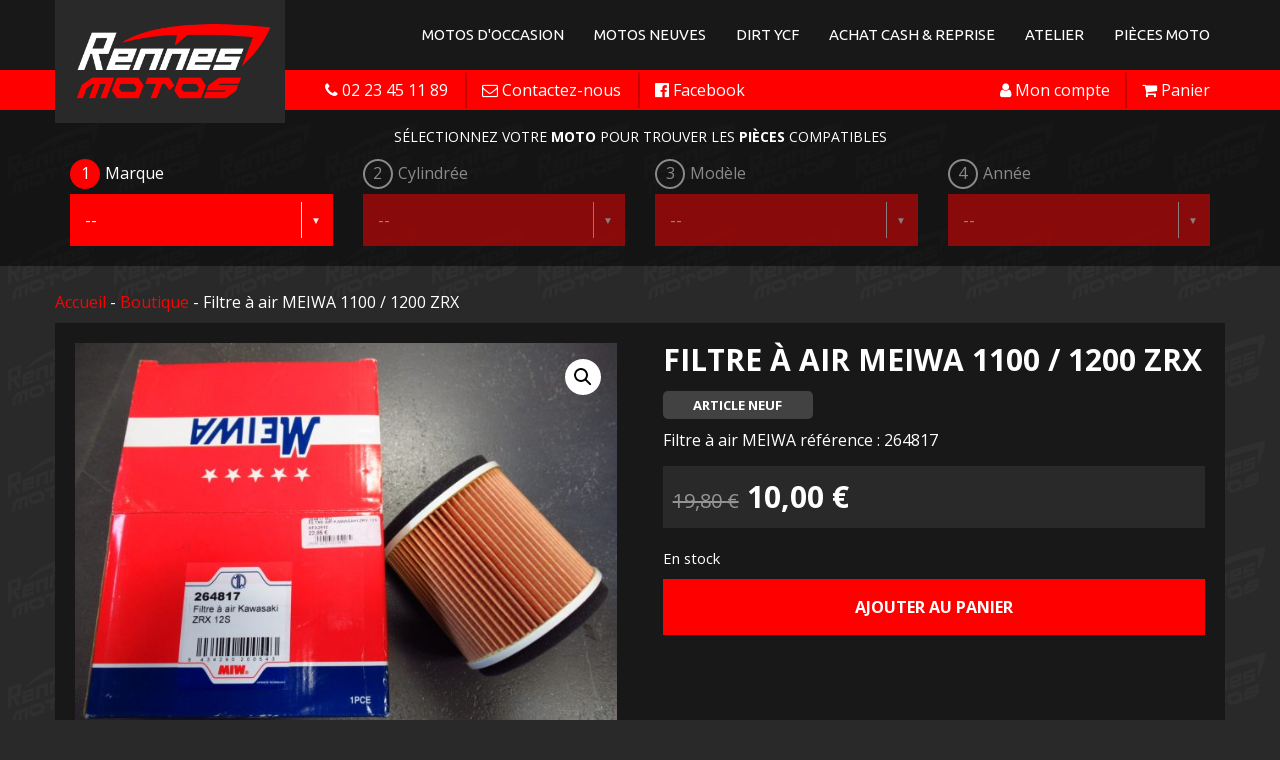

--- FILE ---
content_type: text/html; charset=UTF-8
request_url: https://www.rennesmotos.com/boutique/filtre-a-air-meiwa-1100-1200-zrx/
body_size: 10336
content:
<!DOCTYPE html>
<html lang="fr">
	<head>
		<meta charset="utf-8">
		<meta http-equiv="X-UA-Compatible" content="IE=edge">
		<meta name="viewport" content="width=device-width, initial-scale=1">
		<title>Filtre à air MEIWA 1100 / 1200 ZRX - Rennes Motos - Le spécialiste de la moto d&#039;occasion</title><link rel="preload" as="style" href="https://fonts.googleapis.com/css?family=Open%20Sans%3A400%2C600%2C700%2C800%7COswald%3A300%7CPassion%20One%3A400%2C700%7CUbuntu%3A400%7CPT%20Sans%3A400%2C700%7CIndie%20Flower%7CSpecial%20Elite&#038;display=swap" /><link rel="stylesheet" href="https://fonts.googleapis.com/css?family=Open%20Sans%3A400%2C600%2C700%2C800%7COswald%3A300%7CPassion%20One%3A400%2C700%7CUbuntu%3A400%7CPT%20Sans%3A400%2C700%7CIndie%20Flower%7CSpecial%20Elite&#038;display=swap" media="print" onload="this.media='all'" /><noscript><link rel="stylesheet" href="https://fonts.googleapis.com/css?family=Open%20Sans%3A400%2C600%2C700%2C800%7COswald%3A300%7CPassion%20One%3A400%2C700%7CUbuntu%3A400%7CPT%20Sans%3A400%2C700%7CIndie%20Flower%7CSpecial%20Elite&#038;display=swap" /></noscript>
		<meta name="keywords" content="rennesmotos, rennes motos, moto rennes, moto occasion, rachat moto, reprise moto, accessoires moto, pieces moto" />
		<meta name="google-site-verification" content="MWOLzhI_KL6JWUg8_V3O2LTHJQCF23JltQOahh6_kzs" />	
		<meta name='robots' content='max-image-preview:large' />
<link rel='dns-prefetch' href='//www.rennesmotos.com' />
<link rel='dns-prefetch' href='//fonts.googleapis.com' />
<link href='https://fonts.gstatic.com' crossorigin rel='preconnect' />
<link rel="alternate" type="application/rss+xml" title="Rennes Motos - Le spécialiste de la moto d&#039;occasion &raquo; Filtre à air MEIWA 1100 / 1200 ZRX Flux des commentaires" href="https://www.rennesmotos.com/boutique/filtre-a-air-meiwa-1100-1200-zrx/feed/" />
<link rel="alternate" title="oEmbed (JSON)" type="application/json+oembed" href="https://www.rennesmotos.com/wp-json/oembed/1.0/embed?url=https%3A%2F%2Fwww.rennesmotos.com%2Fboutique%2Ffiltre-a-air-meiwa-1100-1200-zrx%2F" />
<link rel="alternate" title="oEmbed (XML)" type="text/xml+oembed" href="https://www.rennesmotos.com/wp-json/oembed/1.0/embed?url=https%3A%2F%2Fwww.rennesmotos.com%2Fboutique%2Ffiltre-a-air-meiwa-1100-1200-zrx%2F&#038;format=xml" />
<style id='wp-img-auto-sizes-contain-inline-css' type='text/css'>
img:is([sizes=auto i],[sizes^="auto," i]){contain-intrinsic-size:3000px 1500px}
/*# sourceURL=wp-img-auto-sizes-contain-inline-css */
</style>
<style id='wp-block-library-inline-css' type='text/css'>
:root{--wp-block-synced-color:#7a00df;--wp-block-synced-color--rgb:122,0,223;--wp-bound-block-color:var(--wp-block-synced-color);--wp-editor-canvas-background:#ddd;--wp-admin-theme-color:#007cba;--wp-admin-theme-color--rgb:0,124,186;--wp-admin-theme-color-darker-10:#006ba1;--wp-admin-theme-color-darker-10--rgb:0,107,160.5;--wp-admin-theme-color-darker-20:#005a87;--wp-admin-theme-color-darker-20--rgb:0,90,135;--wp-admin-border-width-focus:2px}@media (min-resolution:192dpi){:root{--wp-admin-border-width-focus:1.5px}}.wp-element-button{cursor:pointer}:root .has-very-light-gray-background-color{background-color:#eee}:root .has-very-dark-gray-background-color{background-color:#313131}:root .has-very-light-gray-color{color:#eee}:root .has-very-dark-gray-color{color:#313131}:root .has-vivid-green-cyan-to-vivid-cyan-blue-gradient-background{background:linear-gradient(135deg,#00d084,#0693e3)}:root .has-purple-crush-gradient-background{background:linear-gradient(135deg,#34e2e4,#4721fb 50%,#ab1dfe)}:root .has-hazy-dawn-gradient-background{background:linear-gradient(135deg,#faaca8,#dad0ec)}:root .has-subdued-olive-gradient-background{background:linear-gradient(135deg,#fafae1,#67a671)}:root .has-atomic-cream-gradient-background{background:linear-gradient(135deg,#fdd79a,#004a59)}:root .has-nightshade-gradient-background{background:linear-gradient(135deg,#330968,#31cdcf)}:root .has-midnight-gradient-background{background:linear-gradient(135deg,#020381,#2874fc)}:root{--wp--preset--font-size--normal:16px;--wp--preset--font-size--huge:42px}.has-regular-font-size{font-size:1em}.has-larger-font-size{font-size:2.625em}.has-normal-font-size{font-size:var(--wp--preset--font-size--normal)}.has-huge-font-size{font-size:var(--wp--preset--font-size--huge)}.has-text-align-center{text-align:center}.has-text-align-left{text-align:left}.has-text-align-right{text-align:right}.has-fit-text{white-space:nowrap!important}#end-resizable-editor-section{display:none}.aligncenter{clear:both}.items-justified-left{justify-content:flex-start}.items-justified-center{justify-content:center}.items-justified-right{justify-content:flex-end}.items-justified-space-between{justify-content:space-between}.screen-reader-text{border:0;clip-path:inset(50%);height:1px;margin:-1px;overflow:hidden;padding:0;position:absolute;width:1px;word-wrap:normal!important}.screen-reader-text:focus{background-color:#ddd;clip-path:none;color:#444;display:block;font-size:1em;height:auto;left:5px;line-height:normal;padding:15px 23px 14px;text-decoration:none;top:5px;width:auto;z-index:100000}html :where(.has-border-color){border-style:solid}html :where([style*=border-top-color]){border-top-style:solid}html :where([style*=border-right-color]){border-right-style:solid}html :where([style*=border-bottom-color]){border-bottom-style:solid}html :where([style*=border-left-color]){border-left-style:solid}html :where([style*=border-width]){border-style:solid}html :where([style*=border-top-width]){border-top-style:solid}html :where([style*=border-right-width]){border-right-style:solid}html :where([style*=border-bottom-width]){border-bottom-style:solid}html :where([style*=border-left-width]){border-left-style:solid}html :where(img[class*=wp-image-]){height:auto;max-width:100%}:where(figure){margin:0 0 1em}html :where(.is-position-sticky){--wp-admin--admin-bar--position-offset:var(--wp-admin--admin-bar--height,0px)}@media screen and (max-width:600px){html :where(.is-position-sticky){--wp-admin--admin-bar--position-offset:0px}}

/*# sourceURL=wp-block-library-inline-css */
</style><link rel='stylesheet' id='wc-blocks-style-css' href='https://www.rennesmotos.com/wp-content/plugins/woocommerce/assets/client/blocks/wc-blocks.css?ver=wc-10.4.3' type='text/css' media='all' />
<style id='global-styles-inline-css' type='text/css'>
:root{--wp--preset--aspect-ratio--square: 1;--wp--preset--aspect-ratio--4-3: 4/3;--wp--preset--aspect-ratio--3-4: 3/4;--wp--preset--aspect-ratio--3-2: 3/2;--wp--preset--aspect-ratio--2-3: 2/3;--wp--preset--aspect-ratio--16-9: 16/9;--wp--preset--aspect-ratio--9-16: 9/16;--wp--preset--color--black: #000000;--wp--preset--color--cyan-bluish-gray: #abb8c3;--wp--preset--color--white: #ffffff;--wp--preset--color--pale-pink: #f78da7;--wp--preset--color--vivid-red: #cf2e2e;--wp--preset--color--luminous-vivid-orange: #ff6900;--wp--preset--color--luminous-vivid-amber: #fcb900;--wp--preset--color--light-green-cyan: #7bdcb5;--wp--preset--color--vivid-green-cyan: #00d084;--wp--preset--color--pale-cyan-blue: #8ed1fc;--wp--preset--color--vivid-cyan-blue: #0693e3;--wp--preset--color--vivid-purple: #9b51e0;--wp--preset--gradient--vivid-cyan-blue-to-vivid-purple: linear-gradient(135deg,rgb(6,147,227) 0%,rgb(155,81,224) 100%);--wp--preset--gradient--light-green-cyan-to-vivid-green-cyan: linear-gradient(135deg,rgb(122,220,180) 0%,rgb(0,208,130) 100%);--wp--preset--gradient--luminous-vivid-amber-to-luminous-vivid-orange: linear-gradient(135deg,rgb(252,185,0) 0%,rgb(255,105,0) 100%);--wp--preset--gradient--luminous-vivid-orange-to-vivid-red: linear-gradient(135deg,rgb(255,105,0) 0%,rgb(207,46,46) 100%);--wp--preset--gradient--very-light-gray-to-cyan-bluish-gray: linear-gradient(135deg,rgb(238,238,238) 0%,rgb(169,184,195) 100%);--wp--preset--gradient--cool-to-warm-spectrum: linear-gradient(135deg,rgb(74,234,220) 0%,rgb(151,120,209) 20%,rgb(207,42,186) 40%,rgb(238,44,130) 60%,rgb(251,105,98) 80%,rgb(254,248,76) 100%);--wp--preset--gradient--blush-light-purple: linear-gradient(135deg,rgb(255,206,236) 0%,rgb(152,150,240) 100%);--wp--preset--gradient--blush-bordeaux: linear-gradient(135deg,rgb(254,205,165) 0%,rgb(254,45,45) 50%,rgb(107,0,62) 100%);--wp--preset--gradient--luminous-dusk: linear-gradient(135deg,rgb(255,203,112) 0%,rgb(199,81,192) 50%,rgb(65,88,208) 100%);--wp--preset--gradient--pale-ocean: linear-gradient(135deg,rgb(255,245,203) 0%,rgb(182,227,212) 50%,rgb(51,167,181) 100%);--wp--preset--gradient--electric-grass: linear-gradient(135deg,rgb(202,248,128) 0%,rgb(113,206,126) 100%);--wp--preset--gradient--midnight: linear-gradient(135deg,rgb(2,3,129) 0%,rgb(40,116,252) 100%);--wp--preset--font-size--small: 13px;--wp--preset--font-size--medium: 20px;--wp--preset--font-size--large: 36px;--wp--preset--font-size--x-large: 42px;--wp--preset--spacing--20: 0.44rem;--wp--preset--spacing--30: 0.67rem;--wp--preset--spacing--40: 1rem;--wp--preset--spacing--50: 1.5rem;--wp--preset--spacing--60: 2.25rem;--wp--preset--spacing--70: 3.38rem;--wp--preset--spacing--80: 5.06rem;--wp--preset--shadow--natural: 6px 6px 9px rgba(0, 0, 0, 0.2);--wp--preset--shadow--deep: 12px 12px 50px rgba(0, 0, 0, 0.4);--wp--preset--shadow--sharp: 6px 6px 0px rgba(0, 0, 0, 0.2);--wp--preset--shadow--outlined: 6px 6px 0px -3px rgb(255, 255, 255), 6px 6px rgb(0, 0, 0);--wp--preset--shadow--crisp: 6px 6px 0px rgb(0, 0, 0);}:where(.is-layout-flex){gap: 0.5em;}:where(.is-layout-grid){gap: 0.5em;}body .is-layout-flex{display: flex;}.is-layout-flex{flex-wrap: wrap;align-items: center;}.is-layout-flex > :is(*, div){margin: 0;}body .is-layout-grid{display: grid;}.is-layout-grid > :is(*, div){margin: 0;}:where(.wp-block-columns.is-layout-flex){gap: 2em;}:where(.wp-block-columns.is-layout-grid){gap: 2em;}:where(.wp-block-post-template.is-layout-flex){gap: 1.25em;}:where(.wp-block-post-template.is-layout-grid){gap: 1.25em;}.has-black-color{color: var(--wp--preset--color--black) !important;}.has-cyan-bluish-gray-color{color: var(--wp--preset--color--cyan-bluish-gray) !important;}.has-white-color{color: var(--wp--preset--color--white) !important;}.has-pale-pink-color{color: var(--wp--preset--color--pale-pink) !important;}.has-vivid-red-color{color: var(--wp--preset--color--vivid-red) !important;}.has-luminous-vivid-orange-color{color: var(--wp--preset--color--luminous-vivid-orange) !important;}.has-luminous-vivid-amber-color{color: var(--wp--preset--color--luminous-vivid-amber) !important;}.has-light-green-cyan-color{color: var(--wp--preset--color--light-green-cyan) !important;}.has-vivid-green-cyan-color{color: var(--wp--preset--color--vivid-green-cyan) !important;}.has-pale-cyan-blue-color{color: var(--wp--preset--color--pale-cyan-blue) !important;}.has-vivid-cyan-blue-color{color: var(--wp--preset--color--vivid-cyan-blue) !important;}.has-vivid-purple-color{color: var(--wp--preset--color--vivid-purple) !important;}.has-black-background-color{background-color: var(--wp--preset--color--black) !important;}.has-cyan-bluish-gray-background-color{background-color: var(--wp--preset--color--cyan-bluish-gray) !important;}.has-white-background-color{background-color: var(--wp--preset--color--white) !important;}.has-pale-pink-background-color{background-color: var(--wp--preset--color--pale-pink) !important;}.has-vivid-red-background-color{background-color: var(--wp--preset--color--vivid-red) !important;}.has-luminous-vivid-orange-background-color{background-color: var(--wp--preset--color--luminous-vivid-orange) !important;}.has-luminous-vivid-amber-background-color{background-color: var(--wp--preset--color--luminous-vivid-amber) !important;}.has-light-green-cyan-background-color{background-color: var(--wp--preset--color--light-green-cyan) !important;}.has-vivid-green-cyan-background-color{background-color: var(--wp--preset--color--vivid-green-cyan) !important;}.has-pale-cyan-blue-background-color{background-color: var(--wp--preset--color--pale-cyan-blue) !important;}.has-vivid-cyan-blue-background-color{background-color: var(--wp--preset--color--vivid-cyan-blue) !important;}.has-vivid-purple-background-color{background-color: var(--wp--preset--color--vivid-purple) !important;}.has-black-border-color{border-color: var(--wp--preset--color--black) !important;}.has-cyan-bluish-gray-border-color{border-color: var(--wp--preset--color--cyan-bluish-gray) !important;}.has-white-border-color{border-color: var(--wp--preset--color--white) !important;}.has-pale-pink-border-color{border-color: var(--wp--preset--color--pale-pink) !important;}.has-vivid-red-border-color{border-color: var(--wp--preset--color--vivid-red) !important;}.has-luminous-vivid-orange-border-color{border-color: var(--wp--preset--color--luminous-vivid-orange) !important;}.has-luminous-vivid-amber-border-color{border-color: var(--wp--preset--color--luminous-vivid-amber) !important;}.has-light-green-cyan-border-color{border-color: var(--wp--preset--color--light-green-cyan) !important;}.has-vivid-green-cyan-border-color{border-color: var(--wp--preset--color--vivid-green-cyan) !important;}.has-pale-cyan-blue-border-color{border-color: var(--wp--preset--color--pale-cyan-blue) !important;}.has-vivid-cyan-blue-border-color{border-color: var(--wp--preset--color--vivid-cyan-blue) !important;}.has-vivid-purple-border-color{border-color: var(--wp--preset--color--vivid-purple) !important;}.has-vivid-cyan-blue-to-vivid-purple-gradient-background{background: var(--wp--preset--gradient--vivid-cyan-blue-to-vivid-purple) !important;}.has-light-green-cyan-to-vivid-green-cyan-gradient-background{background: var(--wp--preset--gradient--light-green-cyan-to-vivid-green-cyan) !important;}.has-luminous-vivid-amber-to-luminous-vivid-orange-gradient-background{background: var(--wp--preset--gradient--luminous-vivid-amber-to-luminous-vivid-orange) !important;}.has-luminous-vivid-orange-to-vivid-red-gradient-background{background: var(--wp--preset--gradient--luminous-vivid-orange-to-vivid-red) !important;}.has-very-light-gray-to-cyan-bluish-gray-gradient-background{background: var(--wp--preset--gradient--very-light-gray-to-cyan-bluish-gray) !important;}.has-cool-to-warm-spectrum-gradient-background{background: var(--wp--preset--gradient--cool-to-warm-spectrum) !important;}.has-blush-light-purple-gradient-background{background: var(--wp--preset--gradient--blush-light-purple) !important;}.has-blush-bordeaux-gradient-background{background: var(--wp--preset--gradient--blush-bordeaux) !important;}.has-luminous-dusk-gradient-background{background: var(--wp--preset--gradient--luminous-dusk) !important;}.has-pale-ocean-gradient-background{background: var(--wp--preset--gradient--pale-ocean) !important;}.has-electric-grass-gradient-background{background: var(--wp--preset--gradient--electric-grass) !important;}.has-midnight-gradient-background{background: var(--wp--preset--gradient--midnight) !important;}.has-small-font-size{font-size: var(--wp--preset--font-size--small) !important;}.has-medium-font-size{font-size: var(--wp--preset--font-size--medium) !important;}.has-large-font-size{font-size: var(--wp--preset--font-size--large) !important;}.has-x-large-font-size{font-size: var(--wp--preset--font-size--x-large) !important;}
/*# sourceURL=global-styles-inline-css */
</style>

<style id='classic-theme-styles-inline-css' type='text/css'>
/*! This file is auto-generated */
.wp-block-button__link{color:#fff;background-color:#32373c;border-radius:9999px;box-shadow:none;text-decoration:none;padding:calc(.667em + 2px) calc(1.333em + 2px);font-size:1.125em}.wp-block-file__button{background:#32373c;color:#fff;text-decoration:none}
/*# sourceURL=/wp-includes/css/classic-themes.min.css */
</style>
<link rel='stylesheet' id='photoswipe-css' href='https://www.rennesmotos.com/wp-content/plugins/woocommerce/assets/css/photoswipe/photoswipe.min.css?ver=10.4.3' type='text/css' media='all' />
<link rel='stylesheet' id='photoswipe-default-skin-css' href='https://www.rennesmotos.com/wp-content/plugins/woocommerce/assets/css/photoswipe/default-skin/default-skin.min.css?ver=10.4.3' type='text/css' media='all' />
<link rel='stylesheet' id='woocommerce-layout-css' href='https://www.rennesmotos.com/wp-content/plugins/woocommerce/assets/css/woocommerce-layout.css?ver=10.4.3' type='text/css' media='all' />
<link rel='stylesheet' id='woocommerce-smallscreen-css' href='https://www.rennesmotos.com/wp-content/plugins/woocommerce/assets/css/woocommerce-smallscreen.css?ver=10.4.3' type='text/css' media='only screen and (max-width: 768px)' />
<link rel='stylesheet' id='woocommerce-general-css' href='https://www.rennesmotos.com/wp-content/plugins/woocommerce/assets/css/woocommerce.css?ver=10.4.3' type='text/css' media='all' />
<style id='woocommerce-inline-inline-css' type='text/css'>
.woocommerce form .form-row .required { visibility: visible; }
/*# sourceURL=woocommerce-inline-inline-css */
</style>

<link rel='stylesheet' id='bootstrap-css-css' href='https://www.rennesmotos.com/wp-content/themes/rennesmotos/css/bootstrap.min.css?ver=6.9' type='text/css' media='all' />
<link rel='stylesheet' id='font-awesome-css' href='https://www.rennesmotos.com/wp-content/themes/rennesmotos/css/font-awesome.css?ver=1.0.0' type='text/css' media='all' />
<link rel='stylesheet' id='slick-css' href='https://www.rennesmotos.com/wp-content/themes/rennesmotos/css/slick.css?ver=1.0.0' type='text/css' media='all' />
<link rel='stylesheet' id='slick-theme-css' href='https://www.rennesmotos.com/wp-content/themes/rennesmotos/css/slick-theme.css?ver=1.0.0' type='text/css' media='all' />
<link rel='stylesheet' id='magnific-popup-css' href='https://www.rennesmotos.com/wp-content/themes/rennesmotos/css/magnific-popup.css?ver=1.0.0' type='text/css' media='all' />
<link rel='stylesheet' id='jquery-filer-css-css' href='https://www.rennesmotos.com/wp-content/themes/rennesmotos/css/jquery.filer.css?ver=1.0.0' type='text/css' media='all' />
<link rel='stylesheet' id='jquery-filer-dragdropbox-theme-css' href='https://www.rennesmotos.com/wp-content/themes/rennesmotos/css/jquery.filer-dragdropbox-theme.css?ver=1.0.0' type='text/css' media='all' />
<link rel='stylesheet' id='style-css' href='https://www.rennesmotos.com/wp-content/themes/rennesmotos/style.css?ver=1.7.12' type='text/css' media='all' />



<script type="text/javascript" id="wc-add-to-cart-js-extra">
/* <![CDATA[ */
var wc_add_to_cart_params = {"ajax_url":"/wp-admin/admin-ajax.php","wc_ajax_url":"/?wc-ajax=%%endpoint%%","i18n_view_cart":"Voir le panier","cart_url":"https://www.rennesmotos.com/panier/","is_cart":"","cart_redirect_after_add":"yes"};
//# sourceURL=wc-add-to-cart-js-extra
/* ]]> */
</script>








<script type="text/javascript" id="woocommerce-js-extra">
/* <![CDATA[ */
var woocommerce_params = {"ajax_url":"/wp-admin/admin-ajax.php","wc_ajax_url":"/?wc-ajax=%%endpoint%%","i18n_password_show":"Afficher le mot de passe","i18n_password_hide":"Masquer le mot de passe"};
//# sourceURL=woocommerce-js-extra
/* ]]> */
</script>

<link rel="https://api.w.org/" href="https://www.rennesmotos.com/wp-json/" /><link rel="alternate" title="JSON" type="application/json" href="https://www.rennesmotos.com/wp-json/wp/v2/product/45171" /><link rel="canonical" href="https://www.rennesmotos.com/boutique/filtre-a-air-meiwa-1100-1200-zrx/" />
<link rel='shortlink' href='https://www.rennesmotos.com/?p=45171' />
	<noscript><style>.woocommerce-product-gallery{ opacity: 1 !important; }</style></noscript>
	  	</head>
  <body data-rsssl=1 class="wp-singular product-template-default single single-product postid-45171 wp-theme-rennesmotos theme-rennesmotos woocommerce woocommerce-page woocommerce-no-js">
	  <div class="navbar-fixed-top">
	<nav class="navbar navbar-inverse">
	  <div class="container">
	    <div class="navbar-header">
	      <button type="button" class="navbar-toggle collapsed" data-toggle="collapse" data-target="#bs-example-navbar-collapse-1" aria-expanded="false">
	        <span class="sr-only">Toggle navigation</span>
	        <i class="fa fa-bars"></i> Menu
	      </button>
	      <a class="navbar-brand" href="https://www.rennesmotos.com"><div class="logo"><img src="https://www.rennesmotos.com/wp-content/themes/rennesmotos/images/logos/rennesmotos.png" class="img-responsive"></div></a>
	    </div>
	    <div class="collapse navbar-collapse" id="bs-example-navbar-collapse-1">

<div class="menu-menu-container"><ul id="menu-menu" class="nav navbar-nav navbar-right"><li id="menu-item-13" class="menu-item menu-item-type-custom menu-item-object-custom menu-item-13"><a href="https://www.rennesmotos.com/moto-occasion/">Motos d'occasion</a></li>
<!-- <li id="menu-item-12" class="menu-item menu-item-type-custom menu-item-object-custom menu-item-12"><a href="https://www.rennesmotos.com/moto-masai/">Motos neuves MASAI</a></li> -->


<li class="dropdown">
          <a href="#" class="dropdown-toggle" data-toggle="dropdown" role="button" aria-haspopup="true" aria-expanded="false">Motos neuves</a>
          <ul class="dropdown-menu">
            <li><a href="https://www.rennesmotos.com/moto-zontes/">ZONTES</a></li>
            <li><a href="https://www.rennesmotos.com/moto-cf-moto/">CFMOTO</a></li>
          </ul>
        </li>



<li id="menu-item-15" class="menu-item menu-item-type-custom menu-item-object-custom menu-item-15"><a href="https://www.rennesmotos.com/moto-neuve/">Dirt YCF</a></li>
<li id="menu-item-21" class="menu-item menu-item-type-post_type menu-item-object-page menu-item-21"><a href="https://www.rennesmotos.com/achat-cash-reprise/">Achat Cash &amp; Reprise</a></li>
<li id="menu-item-20" class="menu-item menu-item-type-post_type menu-item-object-page menu-item-20"><a href="https://www.rennesmotos.com/atelier-de-mecanique/">Atelier</a></li>
<li id="menu-item-9188" class="menu-item menu-item-type-post_type menu-item-object-page menu-item-9188"><a href="https://www.rennesmotos.com/pieces-moto/">Pièces Moto</a></li>
</ul></div>


	    </div>
	  </div>
	</nav>
	<div class="menu-utile">
		<div class="container">
		<ul class="menu-utile-left">
			<li class="phone"><a href="/"><i class="fa fa-phone hidden-xs" aria-hidden="true"></i> <span class="hidden-xs">02 23 45 11 89</span></a></li>
			<li><a class="menu-sep hidden-xs" href="https://www.rennesmotos.com/contact/"><i class="fa fa-envelope-o hidden-xs" aria-hidden="true"></i> <span class="hidden-xs">Contactez-nous</span></a></li>
			<li><a class="menu-sep fb hidden-xs" href="https://www.facebook.com/rennes.motos.5/" target="_blank"><i class="fa fa-facebook-official hidden-xs" aria-hidden="true"></i> <span class="hidden-xs">Facebook</span></a></li>			


		</ul>
		<div class="menu-utilisateur-top">
		<ul class="menu-utile-right">
			<li><a href="/panier/" class="menu-sep"><i class="fa fa-shopping-cart" aria-hidden="true"></i> <span class="hidden-xs">Panier</span></a></li>
			<li><a href="/mon-compte/"><i class="fa fa-user" aria-hidden="true"></i> <span class="hidden-xs">Mon compte</span></a></li>
			
		</ul>
		</div>
	
		</div>
	</div>
	  </div>

			
			
		<div class="arrivage arrivage_filtre">
	<div class="container">

		<p class="texte-filtre">Sélectionnez votre <strong>moto</strong> pour trouver les <strong>pièces</strong> compatibles</p>
		<div class="row">
		<form action="" method="POST" accept-charset="utf-8">
			<div class="col-md-3 col-sm-6">
		    <div class="number-rond-1 number-rond-1-active">1</div> <p>Marque</p>
			<span class="custom-dropdown custom-dropdown--white">
			<select class="custom-dropdown__select custom-dropdown__select--white" name="marque" id="marque"> 
				<option value="">--</option>
				<option value="1311">Aeon</option><option value="20991">Apollo</option><option value="3418">Aprilia</option><option value="10308">Artic Cat</option><option value="11968">Barossa</option><option value="5729">Benelli</option><option value="7499">Beta</option><option value="734">BMW</option><option value="25084">Brixton</option><option value="18112">Bullit</option><option value="15651">Bultaco</option><option value="1319">Cagiva</option><option value="12522">Can-Am</option><option value="22098">Cannondale</option><option value="23465">CFMOTO</option><option value="14835">CPI</option><option value="17916">Daelim</option><option value="6006">Derbi</option><option value="412">Ducati</option><option value="13655">Evoset</option><option value="13662">Fantic</option><option value="6047">Gas Gas</option><option value="23967">Generic</option><option value="4449">Gilera</option><option value="693">Harley Davidson</option><option value="594">HM</option><option value="34">Honda</option><option value="16473">HRD</option><option value="7571">Husaberg</option><option value="3495">Husqvarna</option><option value="6370">Hyosung</option><option value="23281">Indian</option><option value="20099">Italjet</option><option value="33">Kawasaki</option><option value="16747">Keeway</option><option value="3607">KTM</option><option value="7046">Kymco</option><option value="21255">Laverda</option><option value="13818">Maïco</option><option value="6078">Malaguti</option><option value="22624">Masai</option><option value="21116">Mash</option><option value="1433">MBK</option><option value="6120">MH</option><option value="14899">Minarelli</option><option value="275">Moto Guzzi</option><option value="16506">Motor Hispania</option><option value="21717">Muz</option><option value="8484">MV Agusta</option><option value="7941">NECO</option><option value="670">Peugeot</option><option value="4250">Piaggio</option><option value="8425">Polaris</option><option value="6192">Rieju</option><option value="13524">Rotax</option><option value="23440">Royal Alloy</option><option value="7429">Royal Enfield</option><option value="18088">Scorpa</option><option value="13615">Sea-Doo / Bombardier</option><option value="13979">Sherco</option><option value="135">Suzuki</option><option value="22386">SWM</option><option value="8862">Sym</option><option value="19040">TGB</option><option value="7383">TM</option><option value="11979">Triton</option><option value="874">Triumph</option><option value="21201">TVS</option><option value="565">Universel</option><option value="4407">Victory</option><option value="27040">Voge</option><option value="569">Yamaha</option><option value="24970">Zontes</option>			</select>
			</span>
			</div>
			<div id="filtre_cylindree1" class="col-md-3 col-sm-6 non-select">
			<div id="cylindree1" class="number-rond-1">2</div> <p>Cylindrée</p>
			<span class="custom-dropdown custom-dropdown--white">	
			<select class="custom-dropdown__select custom-dropdown__select--white" id="cylindree" name="cylindree">
				<option value="">--</option>
			</select>
			</span>		
			</div>
			<div id="filtre_modele1" class="col-md-3 col-sm-6 non-select">
			<div id="modele1" class="number-rond-1">3</div> <p>Modèle</p>
			<span class="custom-dropdown custom-dropdown--white">
			<select class="custom-dropdown__select custom-dropdown__select--white" name="modele" id="modele"> 			
				<option value="">--</option>
			</select>
			</span>
			</div>
			<div id="filtre_annee1" class="col-md-3 col-sm-6 non-select">
			<div id="annee1" class="number-rond-1">4</div> <p>Année</p>
			<span class="custom-dropdown custom-dropdown--white">	
			<select class="custom-dropdown__select custom-dropdown__select--white" id="annee" name="annee" onchange="this.form.submit()">			
				<option value="">--</option>
			</select>
			</span>		
			</div>							
		</form>
		</div>
		</div>
	</div>
			
		
			
		
			


<!--
<div class="filtre">
	<div class="container">
		
		<div class="text-center">
		<h1 class="titrepage">Boutique</h1>
		<i class="fa fa-check rouge" aria-hidden="true"></i> Paiement sécurisé <i class="fa fa-check rouge" aria-hidden="true"></i> Retrait en magasin <i class="fa fa-check rouge" aria-hidden="true"></i> Livraison gratuite à partir de XXX€
		
		<hr>
		</div>

		</div>
	</div>
</div>
-->

<div class="container">
		<div class="margin-top-60">
		
		<div class="row menu-court">
			<p><a href="/">Accueil</a> - <a href="/pieces-moto/">Boutique</a> - Filtre à air MEIWA 1100 / 1200 ZRX</p>
		</div>
		
		</div>
</div>
<div class="container">
	
	<div class="contenu_page produit-footer">
<div class="row rowmoins">

	
					
			<div class="woocommerce-notices-wrapper"></div><div id="product-45171" class="product type-product post-45171 status-publish first instock product_cat-non-classe has-post-thumbnail sale taxable shipping-taxable purchasable product-type-simple">

	
	<span class="onsale">Promo !</span>
<div class="woocommerce-product-gallery woocommerce-product-gallery--with-images woocommerce-product-gallery--columns-4 images" data-columns="4" style="opacity: 0; transition: opacity .25s ease-in-out;">
	<figure class="woocommerce-product-gallery__wrapper">
		<div data-thumb="https://www.rennesmotos.com/wp-content/uploads/2022/09/IMG_8635-100x100.jpg" class="woocommerce-product-gallery__image"><a href="https://www.rennesmotos.com/wp-content/uploads/2022/09/IMG_8635.jpg"><img width="640" height="480" src="https://www.rennesmotos.com/wp-content/uploads/2022/09/IMG_8635-640x480.jpg" class="attachment-shop_single size-shop_single wp-post-image" alt="" title="IMG_8635" data-caption="" data-src="https://www.rennesmotos.com/wp-content/uploads/2022/09/IMG_8635.jpg" data-large_image="https://www.rennesmotos.com/wp-content/uploads/2022/09/IMG_8635.jpg" data-large_image_width="2048" data-large_image_height="1536" decoding="async" fetchpriority="high" srcset="https://www.rennesmotos.com/wp-content/uploads/2022/09/IMG_8635-640x480.jpg 640w, https://www.rennesmotos.com/wp-content/uploads/2022/09/IMG_8635-300x225.jpg 300w, https://www.rennesmotos.com/wp-content/uploads/2022/09/IMG_8635-768x576.jpg 768w, https://www.rennesmotos.com/wp-content/uploads/2022/09/IMG_8635-1024x768.jpg 1024w, https://www.rennesmotos.com/wp-content/uploads/2022/09/IMG_8635-350x263.jpg 350w, https://www.rennesmotos.com/wp-content/uploads/2022/09/IMG_8635.jpg 2048w" sizes="(max-width: 640px) 100vw, 640px" /></a></div>	</figure>
</div>

	<div class="summary entry-summary">
		
<h1 itemprop="name" class="product_title entry-title">Filtre à air MEIWA 1100 / 1200 ZRX</h1>
<article class="shop-contenu">
	
<p class="occas">Article neuf</p>


<p>Filtre à air MEIWA référence : 264817</p>
</article>


					
										
				<p class="price"><del aria-hidden="true"><span class="woocommerce-Price-amount amount"><bdi>19,80&nbsp;<span class="woocommerce-Price-currencySymbol">&euro;</span></bdi></span></del> <span class="screen-reader-text">Le prix initial était : 19,80&nbsp;&euro;.</span><ins aria-hidden="true"><span class="woocommerce-Price-amount amount"><bdi>10,00&nbsp;<span class="woocommerce-Price-currencySymbol">&euro;</span></bdi></span></ins><span class="screen-reader-text">Le prix actuel est : 10,00&nbsp;&euro;.</span></p>
<p class="stock in-stock">En stock</p>

	
	<form class="cart" action="https://www.rennesmotos.com/boutique/filtre-a-air-meiwa-1100-1200-zrx/" method="post" enctype='multipart/form-data'>
		
			<div class="quantity hidden">
		<input type="hidden" id="quantity_6968d731a5d09" class="qty" name="quantity" value="1" />
	</div>
	
		<button type="submit" name="add-to-cart" value="45171" class="single_add_to_cart_button button alt">Ajouter au panier</button>

			</form>

	
<div class="product_meta">

	
	
	<span class="posted_in">Catégorie : <a href="https://www.rennesmotos.com/categorie-produit/non-classe/" rel="tag">Non classé</a></span>
	
	
</div>

	</div>

	
	<div class="woocommerce-tabs wc-tabs-wrapper">
		<ul class="tabs wc-tabs">
							<li class="description_tab">
					<a href="#tab-description">Description</a>
				</li>
					</ul>
					<div class="woocommerce-Tabs-panel woocommerce-Tabs-panel--description panel entry-content wc-tab" id="tab-description">
				

<!--   <h2>Description</h2> -->

			</div>
			</div>

</div>



		
			
			
<table class="table table-bordered table-striped table-moto"> 
	<thead> 
		<tr> 
			<th>Marque</th> 
			<th>Cylindrée</th> 
			<th>Modèle</th> 
			<th>Année</th>
		</tr>
	</thead> 
	<tbody>			
			
			
							

							<tr> 
								<td>Kawasaki</td> 
								<td>1100</td> 
								<td>ZRX</td> 
								<td>1997</td> 
							</tr>
						
						
							

							<tr> 
								<td>Kawasaki</td> 
								<td>1100</td> 
								<td>ZRX</td> 
								<td>1998</td> 
							</tr>
						
						
							

							<tr> 
								<td>Kawasaki</td> 
								<td>1100</td> 
								<td>ZRX</td> 
								<td>1999</td> 
							</tr>
						
						
							

							<tr> 
								<td>Kawasaki</td> 
								<td>1100</td> 
								<td>ZRX</td> 
								<td>2000</td> 
							</tr>
						
						
							

							<tr> 
								<td>Kawasaki</td> 
								<td>1200</td> 
								<td>ZRX</td> 
								<td>2001</td> 
							</tr>
						
						
							

							<tr> 
								<td>Kawasaki</td> 
								<td>1200</td> 
								<td>ZRX</td> 
								<td>2002</td> 
							</tr>
						
						
							

							<tr> 
								<td>Kawasaki</td> 
								<td>1200</td> 
								<td>ZRX</td> 
								<td>2003</td> 
							</tr>
						
						
							

							<tr> 
								<td>Kawasaki</td> 
								<td>1200</td> 
								<td>ZRX</td> 
								<td>2004</td> 
							</tr>
						
						
							

							<tr> 
								<td>Kawasaki</td> 
								<td>1200</td> 
								<td>ZRX</td> 
								<td>2005</td> 
							</tr>
						
						
							

							<tr> 
								<td>Kawasaki</td> 
								<td>1200</td> 
								<td>ZRX R</td> 
								<td>2001</td> 
							</tr>
						
						
							

							<tr> 
								<td>Kawasaki</td> 
								<td>1200</td> 
								<td>ZRX R</td> 
								<td>2002</td> 
							</tr>
						
						
							

							<tr> 
								<td>Kawasaki</td> 
								<td>1200</td> 
								<td>ZRX R</td> 
								<td>2003</td> 
							</tr>
						
						
							

							<tr> 
								<td>Kawasaki</td> 
								<td>1200</td> 
								<td>ZRX R</td> 
								<td>2004</td> 
							</tr>
						
						
							

							<tr> 
								<td>Kawasaki</td> 
								<td>1200</td> 
								<td>ZRX R</td> 
								<td>2005</td> 
							</tr>
						
						
							

							<tr> 
								<td>Kawasaki</td> 
								<td>1200</td> 
								<td>ZRX S</td> 
								<td>2001</td> 
							</tr>
						
						
							

							<tr> 
								<td>Kawasaki</td> 
								<td>1200</td> 
								<td>ZRX S</td> 
								<td>2002</td> 
							</tr>
						
						
							

							<tr> 
								<td>Kawasaki</td> 
								<td>1200</td> 
								<td>ZRX S</td> 
								<td>2003</td> 
							</tr>
						
						
							

							<tr> 
								<td>Kawasaki</td> 
								<td>1200</td> 
								<td>ZRX S</td> 
								<td>2004</td> 
							</tr>
						
						
							

							<tr> 
								<td>Kawasaki</td> 
								<td>1200</td> 
								<td>ZRX S</td> 
								<td>2005</td> 
							</tr>
						
							
	</tbody>
</table>	
		
		
	


		

		

	</main></div>
	</div>
	</div>
</div>

	<footer class="footer">
		<div class="container text-center">
			<div class="row">
			<p>Copyright © 2017 <a href="https://www.rennesmotos.com/" class="link">Rennes Motos</a> - Tous droits réservés - Photos non contractuelles <br>
			<a href="/conditions-generales-de-vente/" class="link">Conditions Générales de Vente</a> - <a href="/mention-legales/" class="link">Mention légales</a> - <a href="https://www.rennesmotos.com/politique-de-confidentialite/" class="link">Politique de confidentialité</a><br><small><span class="siteby">Site développé par <a href="http://www.alexgavard.com/" target="_blank" class="link">Alex Gavard</a></span></small></p>					
		</div>
		</div>
	</footer>
    <script async defer
      src="https://maps.googleapis.com/maps/api/js?key=AIzaSyBNkvlugZDPJi97-3ILHdIXaf-QVPWO9Jg&callback=initMap">
    </script>	
	
	<script type="speculationrules">
{"prefetch":[{"source":"document","where":{"and":[{"href_matches":"/*"},{"not":{"href_matches":["/wp-*.php","/wp-admin/*","/wp-content/uploads/*","/wp-content/*","/wp-content/plugins/*","/wp-content/themes/rennesmotos/*","/*\\?(.+)"]}},{"not":{"selector_matches":"a[rel~=\"nofollow\"]"}},{"not":{"selector_matches":".no-prefetch, .no-prefetch a"}}]},"eagerness":"conservative"}]}
</script>
<script type="application/ld+json">{"@context":"https://schema.org/","@type":"Product","@id":"https://www.rennesmotos.com/boutique/filtre-a-air-meiwa-1100-1200-zrx/#product","name":"Filtre \u00e0 air MEIWA 1100 / 1200 ZRX","url":"https://www.rennesmotos.com/boutique/filtre-a-air-meiwa-1100-1200-zrx/","description":"Filtre \u00e0 air MEIWA r\u00e9f\u00e9rence : 264817","image":"https://www.rennesmotos.com/wp-content/uploads/2022/09/IMG_8635.jpg","sku":45171,"offers":[{"@type":"Offer","priceSpecification":[{"@type":"UnitPriceSpecification","price":"10.00","priceCurrency":"EUR","valueAddedTaxIncluded":true,"validThrough":"2027-12-31"},{"@type":"UnitPriceSpecification","price":"19.80","priceCurrency":"EUR","valueAddedTaxIncluded":true,"validThrough":"2027-12-31","priceType":"https://schema.org/ListPrice"}],"priceValidUntil":"2027-12-31","availability":"https://schema.org/InStock","url":"https://www.rennesmotos.com/boutique/filtre-a-air-meiwa-1100-1200-zrx/","seller":{"@type":"Organization","name":"Rennes Motos - Le sp\u00e9cialiste de la moto d&amp;#039;occasion","url":"https://www.rennesmotos.com"}}]}</script>
<div id="photoswipe-fullscreen-dialog" class="pswp" tabindex="-1" role="dialog" aria-modal="true" aria-hidden="true" aria-label="Image plein écran">
	<div class="pswp__bg"></div>
	<div class="pswp__scroll-wrap">
		<div class="pswp__container">
			<div class="pswp__item"></div>
			<div class="pswp__item"></div>
			<div class="pswp__item"></div>
		</div>
		<div class="pswp__ui pswp__ui--hidden">
			<div class="pswp__top-bar">
				<div class="pswp__counter"></div>
				<button class="pswp__button pswp__button--zoom" aria-label="Zoomer/Dézoomer"></button>
				<button class="pswp__button pswp__button--fs" aria-label="Basculer en plein écran"></button>
				<button class="pswp__button pswp__button--share" aria-label="Partagez"></button>
				<button class="pswp__button pswp__button--close" aria-label="Fermer (Echap)"></button>
				<div class="pswp__preloader">
					<div class="pswp__preloader__icn">
						<div class="pswp__preloader__cut">
							<div class="pswp__preloader__donut"></div>
						</div>
					</div>
				</div>
			</div>
			<div class="pswp__share-modal pswp__share-modal--hidden pswp__single-tap">
				<div class="pswp__share-tooltip"></div>
			</div>
			<button class="pswp__button pswp__button--arrow--left" aria-label="Précédent (flèche  gauche)"></button>
			<button class="pswp__button pswp__button--arrow--right" aria-label="Suivant (flèche droite)"></button>
			<div class="pswp__caption">
				<div class="pswp__caption__center"></div>
			</div>
		</div>
	</div>
</div>
	
	











	
  <script src="https://www.rennesmotos.com/wp-content/cache/min/1/245a8f315538c58a7e9bacd3489969ef.js" data-minify="1"></script></body>
</html>
<!-- This website is like a Rocket, isn't it? Performance optimized by WP Rocket. Learn more: https://wp-rocket.me -->

--- FILE ---
content_type: text/css; charset=utf-8
request_url: https://www.rennesmotos.com/wp-content/themes/rennesmotos/style.css?ver=1.7.12
body_size: 15751
content:
/*
Theme Name: Rennes Motos
Theme URI: http://www.rennesmotos.com/
Author: Alexandre Gavard
Author URI: https://www.alexgavard.com/
Version: 1.08
*/

body {
	background: #292929 url('images/logo-fond-2.png') repeat;;
	color: #FFF;
	font-size: 16px;
	font-family: 'Open Sans', sans-serif;
	margin-top: 107px;
}

.critair_icon {
  position: absolute;
  width: 60px;
  height: 60px;
  top: 0;
}
.search-field {
  width: 330px!important;
}
.essaimotooui p {
  color: #35cbf6;
  margin-top: 10px;
  font-size: 17px;
  font-weight: 700;
  line-height: 19px;
  text-transform: uppercase;
  margin-bottom: -15px;
}
.essaimotooui-single {
  background: #292929;
  padding: 10px;
 color: #35cbf6;
 font-size: 17px;
 font-weight: 700;
 line-height: 19px;
 text-transform: uppercase;
 margin-bottom: 20px;
}

     
      #map { height: 100%; }
.navbar {
    border-radius: 0px;
}
.row-eq-height {
  display: -webkit-box;
  display: -webkit-flex;
  display: -ms-flexbox;
  display:         flex;
}
.message_shop {
	background: #fcff47;
	padding: 10px;
	color: #000;
	font-size: 17px;
	font-weight: 600;
}
#add_payment_method table.cart td.actions .coupon .input-text, .woocommerce-cart table.cart td.actions .coupon .input-text, .woocommerce-checkout table.cart td.actions .coupon .input-text {
    padding: 11px!important;
    width: 200px;
}
mark {
	background: transparent!important;
	color: #fff!important;
	}
.navbar-brand {
	padding: 0px;
}
.img-logo {
	max-height: 80px;
	margin-top: 3px;
}
.panier-bloc {
	background: #292929;
}
.numberCircle {
    border-radius: 50%;
    margin-left: auto;
    margin-right: auto;
    width: 46px;
    height: 46px;
    padding: 0px;
    border: 2px solid #f00;
    color: #FFF!important;
    text-align: center;
    background: #f00;
    font-size: 28px;
    margin-bottom: 10px;
}

.bloc-etape {
	text-align: center;	
	border: 3px dashed #424242;
	padding: 10px;
	height: 200px;
	vertical-align: middle;
	display: table-cell;
}
.woocommerce #respond input#submit.alt.disabled, .woocommerce #respond input#submit.alt.disabled:hover, .woocommerce #respond input#submit.alt:disabled, .woocommerce #respond input#submit.alt:disabled:hover, .woocommerce #respond input#submit.alt[disabled]:disabled, .woocommerce #respond input#submit.alt[disabled]:disabled:hover, .woocommerce a.button.alt.disabled, .woocommerce a.button.alt.disabled:hover, .woocommerce a.button.alt:disabled, .woocommerce a.button.alt:disabled:hover, .woocommerce a.button.alt[disabled]:disabled, .woocommerce a.button.alt[disabled]:disabled:hover, .woocommerce button.button.alt.disabled, .woocommerce button.button.alt.disabled:hover, .woocommerce button.button.alt:disabled, .woocommerce button.button.alt:disabled:hover, .woocommerce button.button.alt[disabled]:disabled, .woocommerce button.button.alt[disabled]:disabled:hover, .woocommerce input.button.alt.disabled, .woocommerce input.button.alt.disabled:hover, .woocommerce input.button.alt:disabled, .woocommerce input.button.alt:disabled:hover, .woocommerce input.button.alt[disabled]:disabled, .woocommerce input.button.alt[disabled]:disabled:hover {
    background-color: #424242;
    color: #fff;
    padding: 15px 30px!important;
}
.menu-top {
	background: #000;
	padding: 0px 0px;
}
.menu-top ul {
	list-style: none;
}
.menu-top ul li {
	float: right;
	text-align: center;
	margin-right: 15px;
	padding: 10px 20px;
	color: #fff!important;
}
.menu-top ul li a {
	color: #fff!important;
}
.icon-menu {
	font-size: 30px;
}
.navbar-red {
	background: #f00!important;
}
.woocommerce #respond input#submit.alt:hover, .woocommerce a.button.alt:hover, .woocommerce button.button.alt:hover, .woocommerce input.button.alt:hover {
    background-color: #d50202;
    color: #fff;
}
.navbar-edit > li > a {
    padding-top: 20px!important;
    padding-bottom: 20px!important;
}
.woocommerce a.remove {
    display: block;
    font-size: 25px;
    height: 35px;
    width: 35px;
    text-align: center;
    line-height: 1;
    border-radius: 50%;
    color: #fff !important;
    text-decoration: none;
    font-weight: 700;
    border: 2px solid #FFF;
    padding: 2px 5px 5px 6px;
    
}
.woocommerce a.remove:hover {
    color: #fff !important;
    background: red;
    border: 2px solid red;
}
button, input, select, textarea {
    font-family: inherit;
    font-size: inherit;
    line-height: normal;
}
.page-contenu-2 {
    margin-top: 15px;
}
.woocommerce #respond input#submit, .woocommerce a.button, .woocommerce button.button, .woocommerce input.button {
    font-size: 100%;
    margin: 0;
    line-height: 1;
    cursor: pointer;
    position: relative;
    text-decoration: none;
    overflow: visible;
    font-weight: 400!important;
    text-transform: uppercase;
    padding: 15px 30px;
    font-weight: 700;
    border-radius: 0px;
    left: auto;
    color: #515151;
    background-color: #ebe9eb;
    border: 0;
    white-space: nowrap;
    display: inline-block;
    background-image: none;
    box-shadow: none;
    -webkit-box-shadow: none;
    text-shadow: none;
}
.woocommerce span.onsale {
    display: none;
}
option { color: #FFF;}
input  {
	background: #424242;
	color: #FFF!important;
border: none;
border-color: transparent;

}
#swipebox-overlay {
    background: rgba(0, 0, 0, 0.8)!important;
}
input[type="number"] {
  background: #424242;
  border: medium none rgba(255, 255, 255, 0.3);
  border-radius: 0;
  box-shadow: 0 0px 0px rgba(0, 0, 0, 0.1);
  cursor: pointer;
  max-width: 100%;

  padding: 0px 15px;
}
#swipebox-bottom-bar, #swipebox-top-bar {
    text-shadow: 1px 1px 1px black;
    background: #f00!important;
    opacity: 0.95;
}
.woocommerce .order_details {
    margin: 0 0 1.5em;
    list-style: none;
    background: #292929;
    padding: 15px;
}
.woocommerce table.shop_table {
margin: 0 -1px 4px 0;
    background: #292929;
}
textarea {
	background: #424242;
	min-height: 200px;
border: none;
border-color: transparent;	
}
.input-text {
	padding: 15px;
}
.inputtext {
	color: #FFF;
}
.select2-drop-active {
    border: 0px solid #666;
    border-top: none;
    background: #424242;
}
.select2-search input {

    border: 0px solid #ccc;

    background: #424242;
}
.select2-results {
    background: #292929;
    color: #FFF;
}
.select2-container .select2-choice {
	color: #FFF;
    border: 0px solid #ccc;

    background-color: #292929;
    font-weight: 400;
    padding: 10px;
}
#add_payment_method #payment, .woocommerce-cart #payment, .woocommerce-checkout #payment {
    background: #292929;
    border-radius: 5px;
}
#add_payment_method #payment div.payment_box, .woocommerce-cart #payment div.payment_box, .woocommerce-checkout #payment div.payment_box {
    position: relative;
    box-sizing: border-box;
    width: 100%;
    padding: 1em;
    margin: 1em 0;
    font-size: .92em;
    border-radius: 2px;
    line-height: 1.5;
    background-color: #424242;
    color: #FFF;
}
#add_payment_method #payment div.payment_box::before, .woocommerce-cart #payment div.payment_box::before, .woocommerce-checkout #payment div.payment_box::before {
    content: "";
    display: block;
    border: 1em solid #424242;
    border-right-color: transparent;
    border-left-color: transparent;
    border-top-color: transparent;
    position: absolute;
    top: -.75em;
    left: 0;
    margin: -1em 0 0 2em;
}
.btn-fb {
	background: #3b5998!important;
}
.btn-mail {
	background: #292929!important;
}
a.btn-fb:hover, a.btn-fb:focus, a.btn-fb:visited {
	background: #2d4882!important;
}
a.btn-mail:hover, a.btn-mail:focus, a.btn-mail:visited {
	background: #424242!important;
}
.enavantfiche {
	font-size: 15px;
}
.woocommerce #respond input#submit.alt, .woocommerce a.button.alt, .woocommerce button.button.alt, .woocommerce input.button.alt {
    background-color: #f00;
    color: #fff;
    -webkit-font-smoothing: antialiased;
}
.diaporama {
	width: 100%;
	overflow: hidden;
	z-index: 8;
}
.cart_item {
	background: #333;
	
}
.woocommerce div.product form.cart div.quantity {
	float: none;
	margin-bottom: 10px;
}
.cart tr.cart_item {
	margin-bottom: 15px!important;
}
input[type="number"] {
    -moz-appearance: textfield;
}
#content form input[type="text"], #content form select, #content form textarea {
color: #000000 !important;
}
.minus {
    border:none;
    color:#fff;
    background-color:#f00;
    height:30px;
    width:30px;
}
.plus {
    border:none;
    color:#fff;
    background-color:#f00;
    height:30px;
    width:30px;
}
.qty {
    border:0px solid #f00;
    color:#292929;
    height:30px;
     
}
.menu-utile {

background: #ff0000;
border-top: 2px solid #ff0000;
border-bottom: 2px solid #ff0000;
}

.menu-utile-left {
list-style: none;	
margin-left: 200px;
margin-bottom: 0px!important;
}
.menu-utile-left li a {
float: left;
margin-right: 2px;

color: #fff;
padding: 7px 15px 7px 15px;
/* background: #292929; */
/* transform: skew(-20deg, 0deg); */
}

.menu-utile-right {
	
list-style: none;	
margin-bottom: 0px!important;
margin-right: -15px;
}

.menu-utile-right li a {

background-position: 100%;	
float: right;
margin-right: 0px;
color: #fff;
padding: 7px 15px 7px 15px;
/* background: #292929; */
/* transform: skew(-20deg, 0deg); */
}
.menu-sep {

border-left: 2px solid #c80101;

}
/*
.menu-utile-left li a:hover {

background: #424242;
color: #FFF;

}
*/
/* .menu-utile-left li.phone a { background: #6f990c!important; color: #FFF; } */
.logo {
    width: 230px;
    padding: 20px 10px 20px 10px;
    background: #292929;
    margin-top: 0px;
    margin-right: 10px;
    z-index: 9!important;
    position: absolute;
}
#menu-item-229 a {
    padding-top: 18px;
    padding-bottom: 20px;
	}
.icone-rond {
	border-radius: 50%;
	border: 2px solid #FFF;
	padding: 6px;
	margin-bottom: 0px;
}
.navbar-inverse .navbar-nav > li > a:hover {
    color: #FFF;
	background: #424242;
    -webkit-transition: all .4s ease-in;
    -moz-transition: all .4s ease-in;
    -o-transition: all .4s ease-in;
    transition: all .4s ease-in;	
}
.navbar-inverse .navbar-nav > .active > a, .navbar-inverse .navbar-nav > .active > a:focus, .navbar-inverse .navbar-nav > .active > a:hover {
    color: #fff;
    background-color: #ff0000;
}
a {
color: #ff0000;
}
a:hover,a:focus {
color: #d10303;	
}
/*! Swipebox v1.3.0 | Constantin Saguin csag.co | MIT License | github.com/brutaldesign/swipebox */
html.swipebox-html.swipebox-touch {
  overflow: hidden !important;
}

#swipebox-overlay img {
  border: none !important;
}

#swipebox-overlay {
  width: 100%;
  height: 100%;
  position: fixed;
  top: 0;
  left: 0;
  z-index: 99999 !important;
  overflow: hidden;
  -webkit-user-select: none;
     -moz-user-select: none;
      -ms-user-select: none;
          user-select: none;
}

#swipebox-container {
  position: relative;
  width: 100%;
  height: 100%;
}

#swipebox-slider {
  -webkit-transition: -webkit-transform 0.4s ease;
          transition: transform 0.4s ease;
  height: 100%;
  left: 0;
  top: 0;
  width: 100%;
  white-space: nowrap;
  position: absolute;
  display: none;
  cursor: pointer;
}
#swipebox-slider .slide {
  height: 100%;
  width: 100%;
  line-height: 1px;
  text-align: center;
  display: inline-block;
}
#swipebox-slider .slide:before {
  content: "";
  display: inline-block;
  height: 50%;
  width: 1px;
  margin-right: -1px;
}
#swipebox-slider .slide img,
#swipebox-slider .slide .swipebox-video-container,
#swipebox-slider .slide .swipebox-inline-container {
  display: inline-block;
  max-height: 100%;
  max-width: 100%;
  margin: 0;
  padding: 0;
  width: auto;
  height: auto;
  vertical-align: middle;
}
#swipebox-slider .slide .swipebox-video-container {
  background: none;
  max-width: 1140px;
  max-height: 100%;
  width: 100%;
  padding: 5%;
  -webkit-box-sizing: border-box;
          box-sizing: border-box;
}
#swipebox-slider .slide .swipebox-video-container .swipebox-video {
  width: 100%;
  height: 0;
  padding-bottom: 56.25%;
  overflow: hidden;
  position: relative;
}
#swipebox-slider .slide .swipebox-video-container .swipebox-video iframe {
  width: 100% !important;
  height: 100% !important;
  position: absolute;
  top: 0;
  left: 0;
}
#swipebox-slider .slide-loading {
  background: url('img/loader.gif') no-repeat center center;
}

#swipebox-bottom-bar,
#swipebox-top-bar {
  -webkit-transition: 0.5s;
          transition: 0.5s;
  position: absolute;
  left: 0;
  z-index: 999;
  height: 50px;
  width: 100%;
}

#swipebox-bottom-bar {
  bottom: -50px;
}
#swipebox-bottom-bar.visible-bars {
  -webkit-transform: translate3d(0, -50px, 0);
          transform: translate3d(0, -50px, 0);
}

#swipebox-top-bar {
  top: -50px;
}
#swipebox-top-bar.visible-bars {
  -webkit-transform: translate3d(0, 50px, 0);
          transform: translate3d(0, 50px, 0);
}

#swipebox-title {
  display: block;
  width: 100%;
  text-align: center;
}

#swipebox-prev,
#swipebox-next,
#swipebox-close {
  background-image: url('img/icons.png');
  background-repeat: no-repeat;
  border: none !important;
  text-decoration: none !important;
  cursor: pointer;
  width: 50px;
  height: 50px;
  top: 0;
}

#swipebox-arrows {
  display: block;
  margin: 0 auto;
  width: 100%;
  height: 50px;
}

#swipebox-prev {
  background-position: -32px 13px;
  float: left;
}

#swipebox-next {
  background-position: -78px 13px;
  float: right;
}

#swipebox-close {
  top: 20px;
  right: 0;
  position: absolute;
  z-index: 9999;
  background-position: 15px 12px;
}

.swipebox-no-close-button #swipebox-close {
  display: none;
}

#swipebox-prev.disabled,
#swipebox-next.disabled {
  opacity: 0.3;
}

.swipebox-no-touch #swipebox-overlay.rightSpring #swipebox-slider {
  -webkit-animation: rightSpring 0.3s;
          animation: rightSpring 0.3s;
}
.swipebox-no-touch #swipebox-overlay.leftSpring #swipebox-slider {
  -webkit-animation: leftSpring 0.3s;
          animation: leftSpring 0.3s;
}

.swipebox-touch #swipebox-container:before, .swipebox-touch #swipebox-container:after {
  -webkit-backface-visibility: hidden;
          backface-visibility: hidden;
  -webkit-transition: all .3s ease;
          transition: all .3s ease;
  content: ' ';
  position: absolute;
  z-index: 999;
  top: 0;
  height: 100%;
  width: 20px;
  opacity: 0;
}
.swipebox-touch #swipebox-container:before {
  left: 0;
  -webkit-box-shadow: inset 10px 0px 10px -8px #656565;
          box-shadow: inset 10px 0px 10px -8px #656565;
}
.swipebox-touch #swipebox-container:after {
  right: 0;
  -webkit-box-shadow: inset -10px 0px 10px -8px #656565;
          box-shadow: inset -10px 0px 10px -8px #656565;
}
.swipebox-touch #swipebox-overlay.leftSpringTouch #swipebox-container:before {
  opacity: 1;
}
.swipebox-touch #swipebox-overlay.rightSpringTouch #swipebox-container:after {
  opacity: 1;
}

@-webkit-keyframes rightSpring {
  0% {
    left: 0;
  }

  50% {
    left: -30px;
  }

  100% {
    left: 0;
  }
}

@keyframes rightSpring {
  0% {
    left: 0;
  }

  50% {
    left: -30px;
  }

  100% {
    left: 0;
  }
}
@-webkit-keyframes leftSpring {
  0% {
    left: 0;
  }

  50% {
    left: 30px;
  }

  100% {
    left: 0;
  }
}
@keyframes leftSpring {
  0% {
    left: 0;
  }

  50% {
    left: 30px;
  }

  100% {
    left: 0;
  }
}
@media screen and (min-width: 800px) {
  #swipebox-close {
    right: 10px;
  }

  #swipebox-arrows {
    width: 92%;
    max-width: 800px;
  }
}
/* Skin 
--------------------------*/
#swipebox-overlay {
  background: #0d0d0d;
}

#swipebox-bottom-bar,
#swipebox-top-bar {
  text-shadow: 1px 1px 1px black;
  background: #000;
  opacity: 0.95;
}

#swipebox-top-bar {
  color: white !important;
  font-size: 15px;
  line-height: 43px;
  font-family: Helvetica, Arial, sans-serif;
}

.enavant {
	color: #ffe615;
}
.dropdown-menu {

    background-color: rgba(0,0,0,.7);
    border: 0px solid #ccc;
    border: 0px solid rgba(0,0,0,.15);
    border-radius: 0px;
    -webkit-box-shadow: 0 0px 0px rgba(0,0,0,.175);
    box-shadow: 0 0px 0px rgba(0,0,0,.175);
}
.dropdown-menu > li > a {
    display: block;
    padding: 10px 20px;
    clear: both;
    font-weight: normal;
    line-height: 1.42857143;
    color: #fff;
    white-space: nowrap;
}
.filtre {
	
	margin-top: 0px;
	padding-bottom: 20px;
}
.logo-marque {
	margin-top: 50px;
}
.ycf {
	background: #292929 url('images/logo-fond-3.png') repeat;
}
.arriv {
    color: #ffec1e;
    margin-top: 10px;
    font-size: 19px;
    font-weight: 700;
    line-height: 19px;
    text-transform: uppercase;
    margin-bottom: -15px;
}
.preparation {
	font-size: 12px!important;
	font-weight: 400!important;
	
}

.vendu {
    position: absolute;
    top: 17%;
    left: 13%;
    font-family: 'Passion One',cursive !important;
    font-weight: 400;
    font-size: 50px;
    color: #ffe615;
    text-transform: uppercase;
    padding: 0px 20px;
    transform: rotate(-10deg);
    border-top: 5px solid #ffe615;
    border-bottom: 5px solid #ffe615;
}

.vendu_single {
    position: absolute;
    top: 17%;
    left: 13%;
    font-family: 'Special Elite',cursive;
    font-weight: 400;
    font-size: 80px;
    color: #ffe615;
    text-transform: uppercase;
    padding: 0px 20px;
    transform: rotate(-10deg);
    border-top: 5px solid #ffe615;
    border-bottom: 5px solid #ffe615;
}

.permisA2 {
position: absolute;
top: 40%;
left: 1%;
width: 50px;
height: auto;
}
.permisA2Box {
	margin-top: 10px;
}
.moto-contenu {
	position: relative;
}
.moto-vendu {
    position: absolute;

    text-align: center;
    top: 33%;
	left: 33%;
    font-family: 'Passion One',cursive !important;
    font-weight: 400;
    font-size: 200px;
    color: #ffe615;
    text-transform: uppercase;
    border: 5px solid #ffe615;
    padding: 0px 20px;
    background-color: rgba(0,0,0,0.4);
    transform: rotate(+10deg);
    z-index: 9;
    top: calc(25vh - (/* height */100px / 2));
    left: calc(35vw - (/* width */140px / 2));     
    
}
.prepa {
	position: absolute;
	top: 13%;
	left: 19%;
	font-family: 'Passion One', cursive !important;
	font-weight: 400;
	font-size: 40px;
	line-height: 35px;
	text-transform: uppercase;
	text-align: center;
	color: #ffe615;	
	border: 5px solid #ffe615;
	padding: 0px 20px;
background-color: rgba(0, 0, 0, 0.4);
	transform: rotate(+10deg);
}
.vendu-img img{

   

}
}
.custom-dropdown--large {
    font-size: 1.5em;
}

.custom-dropdown--small {
    font-size: .7em;
}
select {background:transparent;}
.custom-dropdown__select{
    font-size: inherit; /* inherit size from .custom-dropdown */
    padding: .5em; /* add some space*/
    margin: 0; /* remove default margins */
}

.custom-dropdown__select--white {
    background-color: #ff0000;
    color: #fff!important;  
    padding: 15px;
    width: 100%;  
}

.custom-dropdown__select--white option {
    border: none!important;  
}
/*
option {
    filter: hue-rotate(90deg);
}
*/

.custom-dropdown {
	width: 100%;
}

@supports (pointer-events: none) and
      ((-webkit-appearance: none) or
      (-moz-appearance: none) or
      (appearance: none)) {

    .custom-dropdown {
        position: relative;
        display: inline-block;
        vertical-align: middle;
        
    }

    .custom-dropdown__select {
        padding-right: 2.5em; /* accommodate with the pseudo elements for the dropdown arrow */
        border: 0;
        border-radius: 0px;
        -webkit-appearance: none;
        -moz-appearance: none;
        appearance: none;    
    }

    .custom-dropdown::before,
    .custom-dropdown::after {
        content: "";
        position: absolute;
        pointer-events: none;
    }

    .custom-dropdown::after { /*  Custom dropdown arrow */
        content: "\25BC";
        height: 1em;
        font-size: .625em;
        line-height: 1;
        right: 1.2em;
        top: 50%; margin-top: -.5em;
    }

    .custom-dropdown::before { /*  Custom dropdown arrow cover */
        width: 2em;
        right: 0; top: 0; bottom: 0;
        border-radius: 0 0px 0px 0;
    }

    .custom-dropdown__select[disabled] {
        color: rgba(0,0,0,.3);
    }

    .custom-dropdown.custom-dropdown--disabled::after {
        color: rgba(0,0,0,.1);
    }

    /* White dropdown style */
    .custom-dropdown--white::before {
        top: .5em; bottom: .5em;
        background-color: #ff0000;
        border-left: 1px solid rgba(255,255,255,.9);
    }

    .custom-dropdown--white::after {
        color: rgba(255,255,255,.9);
    }

    /* FF only temp fix */
    @-moz-document url-prefix() {
        .custom-dropdown__select              { padding-right: .9em }
        .custom-dropdown--large .custom-dropdown__select { padding-right: 1.3em }
        .custom-dropdown--small .custom-dropdown__select { padding-right: .5em }
    }
}

select {
	color: #292929!important;
}
.pager li { margin-left: 5px; }
.pager li > a, .pager li > span {
    border-radius:0px;
}
.pager li > a, .pager li > span {
    background-color: #ff0000;
    border: 0px solid #ddd;
}
.pager li > a {
	color: #fff!important;
}
.pager li > a:focus, .pager li > a:hover {
	background-color: #c40101!important;
	color: #ff0000;
}

.active {
	background-color: #c40101!important;

}
.woocommerce #reviews #comments ol.commentlist li img.avatar {
    float: left;
    position: absolute;
    top: 0;
    left: 0;
    padding: 3px;
    width: 40px;
    height: auto;
    background: #ebe9eb;
    border: 0px solid #e4e1e3;
    margin: 0;
    box-shadow: none;
}
.fa-gris { color: #8b8b8b!important; }
.woocommerce #reviews #comments ol.commentlist li .comment-text {
    margin: 0 0 0 50px;
    border: 0px solid #e4e1e3;
    border-radius: 4px;
    padding: 1em 1em 0;
    background: #181818;
}
.woocommerce-error, .woocommerce-info, .woocommerce-message {
    padding: 1em 2em 1em 3.5em !important;
    margin: 0 0 2em !important;
    position: relative;
    background-color: #292929;
    color: #fff;
    list-style: none !important;
    width: auto;
    word-wrap: break-word;
}
.siteby,.siteby a.link { color: #c40202!important; }
.navbar {
	background: #181818;
	font-family: 'Ubuntu', sans-serif;
	font-size: 15px;
    position: relative;
    min-height: 50px;
    margin-bottom: 0px;
    border-bottom: 0px solid #ff0000;
    border-top: none;
    border-left: none;
    border-right: none;
}
.navbar-fixed-top {
	background: #ff0000;
	}
.woocommerce div.product form.cart .variations td, .woocommerce div.product form.cart .variations th {
    border: 0;
    vertical-align: top;
    line-height: 2em;
}
.message-accueil {
	border: 5px solid yellow;
	background-color: rgba(0, 0, 0, 0.8);
	padding: 20px;
	position: relative;
	z-index: 10;
	margin-left: auto;
	margin-right: auto;
	margin-top: -80px;
	transform: rotate(-4deg) translate3d( 0, 0, 0);
	-webkit-transform: rotate(-4deg) translate3d( 0, 0, 0);
	-webkit-font-smoothing: antialiased;

}
.entry-summary {
	border-left: 0px solid #424242;
	padding: 0px;
}
.woocommerce div.product .woocommerce-tabs ul.tabs li.active {
    background: #292929;
    z-index: 2;
    border-bottom-color: #292929;
}
.woocommerce div.product .woocommerce-tabs ul.tabs li::after, .woocommerce div.product .woocommerce-tabs ul.tabs li::before {
    border: 0px solid #d3ced2;
    position: absolute;
    bottom: -1px;
    width: 5px;
    height: 5px;
    content: " ";
}
.woocommerce div.product .woocommerce-tabs ul.tabs li.active::before {
    box-shadow: 0px 0px 0 #fff;
}
.woocommerce div.product .woocommerce-tabs ul.tabs li.active::after {
    box-shadow: 0px 0px 0 #fff;
}
.woocommerce div.product .woocommerce-tabs ul.tabs::before {
    position: absolute;
    content: " ";
    width: 100%;
    bottom: 0;
    left: 0;
    border-bottom: 1px solid #292929;
    z-index: 1;
}
.var {
	margin-top: 15px;
}
.woocommerce div.product form.cart .variations td, .woocommerce div.product form.cart .variations th {
    line-height: 0px;
}
.reset_variations {
	display: none!important;
	}
.woocommerce div.product .woocommerce-tabs ul.tabs li::before {
    left: -6px;
    -webkit-border-bottom-right-radius: 0px;
    -moz-border-bottom-right-radius: 0px;
    border-bottom-right-radius: 0px;
    border-width: 0 0px 0px 0;
    box-shadow: 0px 0px 0 #ebe9eb;
}
.woocommerce div.product .woocommerce-tabs ul.tabs li::after {
    right: -6px;
    -webkit-border-bottom-left-radius: 0px;
    -moz-border-bottom-left-radius: 0px;
    border-bottom-left-radius: 0px;
    border-width: 0 0 0px 0px;
    box-shadow: 0px 0px 0 #ebe9eb;
}
.woocommerce div.product .woocommerce-tabs ul.tabs li {
    border: 0px solid #292929;
    background-color: #292929;
    display: inline-block;
    position: relative;
    z-index: 0;
    border-radius: 0px 0px 0 0;
    margin: 0 -5px;
    padding: 0 1em;
}
.product_title {
	text-transform: uppercase;
	font-size: 30px;
	font-family: 'Open Sans', sans-serif!important;
	font-weight: 700;
}
.woocommerce div.product p.price del, .woocommerce div.product span.price {
    color: #FFF;
}
.woocommerce div.product p.price ins, .woocommerce div.product span.price ins {
    font-weight: 700;
    color: #FFF;
    font-size: 30px;
    text-decoration: none!important;
}
.woocommerce div.product p.price, .woocommerce div.product span.price {

    font-weight: 700;
    color: #FFF;
    font-size: 30px;
}
.woocommerce div.product p.price del, .woocommerce div.product span.price del {
    opacity: .5;
    font-size: 20px;
    font-weight: 400;
}
.product .price {

background: #292929;

padding: 10px;
margin-top: 15px;
margin-bottom: 20px;
	
}
.panel {
    margin-bottom: 20px;
    background-color: #292929;
    padding: 15px!important;
    border: 0px solid transparent;
    border-radius: 0px;
    -webkit-box-shadow: 0 0px 0px rgba(0,0,0,.05);
    box-shadow: 0 0px 0px rgba(0,0,0,.05);
}
.btn-commande {
    background: #181818;
    padding: 10px;
    font-size: 15px;
    position: absolute;
    bottom: 0;
    left: 0;
    width: 100%;
}
.vendu p {
		
	font-family: 'Special Elite',cursive;
	padding: 0;
	margin-top: 0px;
	margin-bottom: -15px;
	
	 }
.vendu_single p {
		
	font-family: 'Special Elite',cursive;
	padding: 0;
	margin-top: 0px;
	margin-bottom: -15px;
	
	 }	 
.moto-vendu p { margin: 0!important; }
.current-menu-item, .current-menu-item:hover {
    background-color: #ff0000!important;
}
.navbar-inverse .navbar-nav > li.current-menu-item > a:hover {
    background-color: #ff0000!important;
}
.pages {
	background: #424242;
}
.texteaccueil {
	margin-top: -10px;
	margin-bottom: 15px;
}
.texte_jaune {
	color: #ffe615;
}
.message-accueil p {
	font-size: 25px;
	    font-family: Verdana, Arial, Helvetica, sans-serif;
	margin: 0;
	color: yellow;
}
.texte-rouge {

}
.bloc-noir {
	background: #181818;
}
a:hover {
	text-decoration: none;
}
.bloc-icone {
	background: #ff0000;
	padding: 10px;
	margin-top: 0px;
	text-align: center;
	border: 2px solid #ff0000;
	min-height: 270px;
	color: #FFF;
	margin-bottom: 15px;
}
.margin-top-20 {
	margin-top: 20px;
}
.bloc-icone:hover {
	border: 2px solid #ff0000;
	background: #181818;
    -webkit-transition: all .4s ease-in;
    -moz-transition: all .4s ease-in;
    -o-transition: all .4s ease-in;
    transition: all .4s ease-in;	
}
.gallery {
	margin: 0px -5px 0px -20px!important;
}
.rowx2 {
	margin: 0 -30px;
}
.contact_annonce {
	padding-top: 20px;
}
h2.titre {
	color: #FFF;
	line-height: 28px;
	margin-bottom: 10px;
}
.bloc_contact {
	background: #181818;
	text-align: center;
	padding-bottom: 20px;
	padding-left: 15px;
	padding-right: 15px;
	min-height: 210px;
}
.icons_partage {
	font-size: 45px;
}
.icons_partage a {
	color: #FFF;
}
#map { height: 350px; }
.travaux {
	background: #ffe615;
	color: #292929;
	padding: 15px;
	margin-bottom: 10px;
}
.travaux p {
	margin: 0px 0px 0px 0px;
}
.barre {text-decoration:line-through;}
.btn-rennesmotos {
    border-radius: 0px;
    background: #f00;
    border: none;
    margin-top: 10px;
    width: 100%;
}
.btn-rennesmotos:hover, .btn-rennesmotos:active, .btn-rennesmotos:focus, .btn-rennesmotos:visited {
background: #ff0000!important;
}
.btn:focus,.btn:active {
   outline: none !important;

}
.footer {
	background: #ff0000;
}
.bloc-mag {
	padding: 15px;
    background: #181818;
    margin-bottom: 15px;
}
/* =WordPress Core
-------------------------------------------------------------- */
.alignnone {
    margin: 5px 20px 20px 0;
}

.aligncenter,
div.aligncenter {
    display: block;
    margin: 5px auto 5px auto;
}

.alignright {
    float:right;
    margin: 5px 0 20px 20px;
}

.alignleft {
    float: left;
    margin: 5px 20px 20px 0;
}

a img.alignright {
    float: right;
    margin: 5px 0 20px 20px;
}

a img.alignnone {
    margin: 5px 20px 20px 0;
}

a img.alignleft {
    float: left;
    margin: 5px 20px 20px 0;
}

a img.aligncenter {
    display: block;
    margin-left: auto;
    margin-right: auto
}

.wp-caption {
    background: #fff;
    border: 1px solid #f0f0f0;
    max-width: 96%; /* Image does not overflow the content area */
    padding: 5px 3px 10px;
    text-align: center;
}

.wp-caption.alignnone {
    margin: 5px 20px 20px 0;
}

.wp-caption.alignleft {
    margin: 5px 20px 20px 0;
}

.wp-caption.alignright {
    margin: 5px 0 20px 20px;
}

.wp-caption img {
    border: 0 none;
    height: auto;
    margin: 0;
    max-width: 98.5%;
    padding: 0;
    width: auto;
}

.wp-caption p.wp-caption-text {
    font-size: 11px;
    line-height: 17px;
    margin: 0;
    padding: 0 4px 5px;
}

/* Text meant only for screen readers. */
.screen-reader-text {
	clip: rect(1px, 1px, 1px, 1px);
	position: absolute !important;
	height: 1px;
	width: 1px;
	overflow: hidden;
}

.screen-reader-text:focus {
	background-color: #f1f1f1;
	border-radius: 3px;
	box-shadow: 0 0 2px 2px rgba(0, 0, 0, 0.6);
	clip: auto !important;
	color: #21759b;
	display: block;
	font-size: 14px;
	font-size: 0.875rem;
	font-weight: bold;
	height: auto;
	left: 5px;
	line-height: normal;
	padding: 15px 23px 14px;
	text-decoration: none;
	top: 5px;
	width: auto;
	z-index: 100000; /* Above WP toolbar. */
}
.page-magasin {
	margin-top: 125px;
}
.mag2 {
	min-height: 654px;
}
.page-contenu {
	margin-top: 125px;
}
.rouge {
	color: #8be52a;
}
.adresse-contact {
	padding: 20px 0px;
}
.adresse-contacte {
	margin-top: 20px;
}
.footer p {
	margin: 0;
	padding: 20px;
}
.link {
	color: #fff;
	text-decoration: underline;
}
.link:hover, .link:active, .link:focus, .link:visited {
color: #fff!important;
}
.magasin {
	background: #292929;
	padding: 20px 0px;
}
.product_meta {
	display: none;
}
.heures {
	font-size: 13px;
}
.numero {
	font-size: 20px;
	border: 2px solid #f00;
	padding: 10px;
	border-radius: 10px;
	font-weight: 700;
	text-align: center;
}
.arrivage {
	padding: 20px 0px;
}
.shop-accueil {
	padding: 20px 0px;
	background: #131313;
}
.arrivage-titre {
	color: #fff;
	text-transform: uppercase;
	font-family: 'Passion One', cursive!important;
	font-weight: 400;
	font-size: 45px;
	margin: 5px 0px 15px 0px;
}
.titrepage {
	font-family: 'Passion One', cursive!important;
	font-weight: 400;
	font-size: 60px;
	text-transform: uppercase;
}
hr {
    margin-top: 20px;
    margin-bottom: 20px;
    border: 0;
    border-top: 1px solid #636363;
}
.icone-bloc {
	font-size: 60px;
}
.navbar-nav > li > a {
    padding-top: 25px;
    padding-bottom: 25px;
    
}

.modal {
	color: #292929; }
.navbar-inverse .navbar-nav > li > a {
    color: #FFF;
    text-transform: uppercase;
}
.slider-contenu {
		position: relative;
	z-index: 8!important;
}
.slider-image {
	position: relative;
	z-index: 8!important;
}
.arrivage {
	background: #181818 url('images/logo-fond.png') repeat;
}
.arr_ycf {
	background: #181818 url('images/logo-fond-4.png') repeat;
}
.contenu-ycf {
	background: #292929 url('images/logo-fond-3.png') repeat;
}
.contenu-masai {
    background: #292929 url('images/logo-fond-6.png') repeat;
}

.arrivage_filtre {
	background: rgba(0,0,0,0.5);
}
.services {
	padding: 20px 0px;
	
}
.slider-texte {
	position: absolute;
	z-index: 99!important;
	color: #FFF;
	bottom: 0px;
	width: 100%;
	left: 0;
	padding: 20px;
	background: rgba(219,36,48,0.8);
}
.slider-texte h2 {
	margin: 0px 0px 0px 20px;
	padding: 0;
	font-size: 50px;
	 font-family: 'Fjalla One', sans-serif;
	 text-transform: uppercase;
}
.slick-slider { background: #000; }
.slick-slide img { opacity: 0.5!important; filter: alpha(opacity=50); /* For IE8 and earlier */ }
.slick-current img { opacity: 1!important; filter: alpha(opacity=100); /* For IE8 and earlier */ }
.slick-slide .slider-texte {
	display: none;
}
.slick-current .slider-texte {
	display: block;
}

.slider-texte p {
	margin: 0px 0px 0px 20px;
	font-size: 17px;
	
}
.modal-content {
    border-radius: 0px;
}
.modal-header {

background: #ff0000;color: #FFF;

}
.bloc {
    position: relative;
    background: #292929;
    margin-bottom: 25px;
    min-height: 385px;
    border: 5px solid #292929;
}

.bloc-boutique {
    min-height: 400px;
}
.prixdelamoto {
	font-size: 20px;
	margin-top: 5px;
}
.bloc:hover {
	border: 5px solid #ff0000;
	background: #ff0000;
    -webkit-transition: all .2s ease-in;
    -moz-transition: all .2s ease-in;
    -o-transition: all .2s ease-in;
    transition: all .2s ease-in;	
}
    .google-maps {
        position: relative;
        padding-bottom: 75%;
        height: 0;
        overflow: hidden;
    }
    .google-maps iframe {
        position: absolute;
        top: 0;
        left: 0;
        width: 100% !important;
        height: 100% !important;
    }
.news {
    padding: 8px;
    text-decoration: none;
}
.contenu_page {
	background: #181818;
	padding: 20px;
margin-right: -15px;
margin-left: -15px;
}
.titre_page {
	background: #ff0000;
	display: block;
	margin-bottom: 20px;

}
.titre_page p {
	padding-left: 15px;
	padding-bottom: 15px;
}
.contenu_page h1 {
	padding: 0px 0px 0px 0px;
	font-family: 'Oswald', sans-serif;
	margin: 0px 0px 0px 0px;
	
	width: 100%;
	
}
.prixmoto {
	padding: 15px;
	font-family: 'Oswald', sans-serif;
	margin: 0px 0px 10px 0px;
	background: #ff0000;
	width: 100%;
	font-size: 36px;	
}
.contenu_prix {
	background: #ff0000;
	color: #fff;
	text-align: center;
	padding: 5px;
	font-weight: 700;
	font-size: 30px;
}
.iconespec {
	font-size: 20px;
	color: #ff0000;
}
.infomoto {
border-left: 5px solid #ff0000;
padding-left: 10px;
padding-top: 10px;
margin-top: -10px;
padding-bottom: 10px;
margin-bottom: 10px;
}
.margin-top-60 {
	margin-top: 25px;
}
.datecom {
    color: #848383;
    font-size: 12px;
}
.datecom {
    margin-bottom: 5px;
}
.bloc_spe {
	min-height: 270px;
}
.clear {
    clear: both;
}
.rowmoins {
	padding: 0px 15px;
}
.produit-footer {
	margin-bottom: 20px;
}
.titre {
    font-family: 'Oswald',sans-serif;
    font-size: 22px;
    font-weight: 400;
    line-height: 22px;
    margin-bottom: 3px;
    margin-top: 5px;
    color: 000!important;
}
.texte {
    color: #fff;
    font-size: 12px;
}
/*
.bloc a:hover .titre {
    color: #fff;
    
}
*/

#gallery-1 img {
    border: 0px solid #292929!important;
    width: 100%;
    height: auto;
    padding: 0px 20px;
}

@media screen and (max-width: 1199px) {
	


	.cache {
		display: none;
	}
	
	.vendu {
		position: absolute;
		top: 13%;
		left: 5%;
		font-family: 'Passion One', cursive !important;
		font-weight: 400;
		font-size: 50px;
	padding: 0px 20px;
	font-size: 45px;

			
	}	
	
.permisA2 {
position: absolute;
top: 30%;
left: 1%;
width: 50px;
height: auto;
}	


}

@media (max-width: 992px) {
	
.menu-utile-left {
list-style: none;	
margin-left: 100px;
}	
	
	.vendu {
		position: absolute;
		top: 20%;
		left: 8%;
		font-family: 'Passion One', cursive !important;
		font-weight: 400;
		font-size: 75px;
	padding: 0px 20px;

	}	
.permisA2 {
position: absolute;
top: 60%;
left: 1%;
width: 50px;
height: auto;
}	
    .navbar-header {
        float: none;
    }
    .navbar-left,.navbar-right {
        float: none !important;
    }
    .navbar-toggle {
        display: block;
    }
    .navbar-collapse {
        border-top: 1px solid transparent;
        box-shadow: inset 0 1px 0 rgba(255,255,255,0.1);
    }
    .navbar-fixed-top {
        top: 0;
        border-width: 0 0 1px;
    }
    .navbar-collapse.collapse {
        display: none!important;
    }
    .navbar-nav {
        float: none!important;
        margin-top: 7.5px;
    }
    .navbar-nav>li {
        float: none;
    }
    .navbar-nav>li>a {
        padding-top: 10px;
        padding-bottom: 10px;
    }
    .collapse.in{
        display:block !important;
    }
 .navbar-toggle {
    position: relative;
    float: right;
    padding: 9px 10px;
    margin-top: 8px;
    margin-right: 15px;
    margin-bottom: 8px;
    background-color: transparent;
    background-image: none;
    border: 0px solid transparent;
    border-radius: 4px;
}
   
.navbar-inverse .navbar-toggle:focus, .navbar-inverse .navbar-toggle:hover {
    background-color: transparent;
}

.navbar-nav > li > a {
    padding-top: 15px;
    padding-bottom: 15px;
}


	.logo {
    width: 150px;
    padding: 10px;
    background: #181818;
    margin-top: 0px;
    margin-right: 10px;
    z-index: 9 !important;
    position: absolute;
}

    
}

@media screen and (max-width: 765px) {
.margin-top-60 {
    margin-top: 0px!important;
}
.message-accueil {
	display: none;
}
body {
    margin-top: 90px;
}
.vendu p {
	margin-bottom: -6px;
}
.vendu {
	position: absolute;
	top: 18%;
	left: 10px;
	font-family: 'Passion One', cursive !important;
	font-weight: 400;
	font-size: 25px;
	padding: 0px 10px;
    border-top: 3px solid #ffe615;
    border-bottom: 3px solid #ffe615;
}
.permisA2 {
position: absolute;
top: 55%;
left: 1%;
width: 50px;
height: auto;
}
.rowx2 {
	margin: 0 -15px;
}

#gallery-1 img {
    border: 0px solid #292929!important;
    width: 100%;
    height: auto;
    padding: 0px 5px;
}


	.bloc {
		min-height: 100%;
	}

	.contenu {
		width: 120px;
		height: auto;
		float: left;
		position: relative;
	}
	
.page-contenu {
    margin-top: 30px;
}	

.filtre {
    margin-top: 20px;
    padding-bottom: 20px;
}

.titrepage {
    font-family: 'Oswald', sans-serif;
    font-size: 30px;
    text-transform: uppercase;
}
.margin-top-60 {
    margin-top: 30px;
}

.navbar-toggle {
    position: relative;
    float: right;
    padding: 9px 10px;
    margin-top: 8px;
    margin-right: 15px;
    margin-bottom: 8px;
    background-color: transparent;
    background-image: none;
    border: 0px solid transparent;
    border-radius: 4px;
}

.navbar-inverse .navbar-toggle:focus, .navbar-inverse .navbar-toggle:hover {
    background-color: transparent;
}

.navbar-nav > li > a {
    padding-top: 15px;
    padding-bottom: 15px;
}

.bloc_contact {
	margin-bottom: 15px;
    margin-left: -15px !important;
    margin-right: -15px;
}
.menu-court {

margin-left: 15px;

}
.icone-bloc {
    font-size: 60px;
}
.contact_annonce .arrivage-titre {
	margin-left: 15px;
	}
.bloc-icone h2 {
	font-size: 20px;
}

.bloc-icone p {
	font-size: 13px;
}
	
	.logo {
    width: 150px;
    padding: 10px;
    background: #181818;
    margin-top: 0px;
    margin-right: 10px;
    z-index: 9 !important;
    position: absolute;
}
	
.news {
    padding: 0px 0px 0px 0px;
    margin: -4px 0px 0px 10px;
    text-decoration: none;
    float: left;
    text-align: left;
    width: 150px;
}	

}
#swipebox-close {
    top: 30px;
    right: 30px !important;
    position: absolute;
    z-index: 9999;
    background-position: 15px 12px;
}
#swipebox-close {
    cursor: pointer;
    width: 60px;
    height: 60px;
    top: 0;
}
.posa {
	background: #292929;
	padding: 10px;
	width: auto;
	margin-bottom: 10px;
}
.single-f {
    margin-top: 0px;
    padding-bottom: 10px;
}
.single-f h1 {
    margin-bottom: 0px!important;
}
.bloc-info {
	background: #292929;
	padding: 10px;
}
.leprix {
	font-size: 30px;
}
.table-moto {
	background: #555555!important;
}
.wc-tabs {
	display: none!important;
}
.filtre-select {
	margin-bottom: 15px;
}
.table-moto th {
	background: #f00;
}
.table-striped > tbody > tr:nth-of-type(2n+1) {
    background-color: #424242;
}
.table-bordered > tbody > tr > td, .table-bordered > tbody > tr > th, .table-bordered > tfoot > tr > td, .table-bordered > tfoot > tr > th, .table-bordered > thead > tr > td, .table-bordered > thead > tr > th {
    border: 1px solid #292929;
}
.col-xs-15,
.col-sm-15,
.col-md-15,
.col-lg-15 {
    position: relative;
    min-height: 1px;
    padding-right: 10px;
    padding-left: 10px;
}
.col-sp-15 {
    padding-right: 15px;
    padding-left: 15px;	
	
}
.col-xs-15 {
    width: 20%;
    float: left;
}
@media (min-width: 768px) {
.col-sm-15 {
        width: 20%;
        float: left;
    }
}
@media (min-width: 992px) {
    .col-md-15 {
        width: 20%;
        float: left;
    }
}
@media (min-width: 1200px) {
    .col-lg-15 {
        width: 20%;
        float: left;
    }
}
.mamoto {
	text-transform: uppercase;
	font-size: 20px;
	text-align: center;
	font-weight: 400;
}
.red {
	color: #f00;
	
	}
	.petit-texte {
		font-size: 14px!important;
	}
.btn-supp {
	margin-top: 15px;
	background: none;
	color: #8be52a;
	border: 2px solid #8be52a;
	border-radius: 10px;
	padding: 7px 50px 10px 50px;
	text-transform: uppercase;
	
}

.pieceok {
	border: 5px solid #292929;
	padding: 10px;
	margin-bottom: 20px;
}
.number-rond-1 {
	margin-top: -3px;
    border: 2px solid #FFF;
    width: 30px !important;
    height: 30px !important;
    border-radius: 50%;
    text-align: center;
    float: left;
    margin-right: 5px;
    padding-top: 1px;
}
.number-rond-1-active {
	border: 2px solid #f00;
	background: #f00;
}
.texte-filtre {
	text-align: center;
	font-size: 14px;
	margin-bottom: 15px;
	text-transform: uppercase;
}
.hr-rouge {
    border-top: 1px solid #f00;
}
.list-group-item {

    background-color: transparent;
}
.exrtrack{
	opacity: 0.6;
	background: #FFF;
	padding: 10px;
	box-shadow: 0px 2px 5px rgba(1, 1, 1, 0.1);
    border: 3px solid #ccc;
    border-radius: 10px;
    display: inline-block;
	width: 100%;	
	
}
#checkboxes input[type=radio]{
    display: none;
}

#checkboxes input[type=radio]:checked + .exrtrack{
	opacity: 1.0;
	background: #fcf6ea;
	border: 3px solid #fad998;	
	
}
.woocommerce-MyAccount-navigation ul {
	list-style: none;
	margin: 0px;
	padding: 0px;
}
.woocommerce-MyAccount-navigation ul li a {
	background: #292929;
	padding: 10px;
	margin-bottom: 5px;
	display: block;
	color: #fff;
}
.woocommerce-MyAccount-navigation ul li.is-active a {
	background: #f00!important;
	color: #fff!important;
}
.woocommerce-account .woocommerce-MyAccount-navigation {
    float: left;
    width: 15%;
}
.woocommerce-account .woocommerce-MyAccount-content {
    float: right;
    width: 83%;
}
.woocommerce #respond input#submit, .woocommerce a.button, .woocommerce button.button, .woocommerce input.button {

    background-color: #f00;

}
.woocommerce #respond input#submit:hover, .woocommerce a.button:hover, .woocommerce button.button:hover, .woocommerce input.button:hover {
	background-color: #f00;
    color: #515151;
}
.woocommerce form.checkout_coupon, .woocommerce form.login, .woocommerce form.register {
    border: 0px solid #d3ced2;
    padding: 20px;
    margin: 2em 0;
    text-align: left;
    border-radius: 5px;
}
.select-permis-a2 {
	width: 30px;
	height: auto;
	float: left;
	margin-right: 10px;
}
.permisA2Box {
	text-align: center;
	border: 2px solid #f00;
	padding: 15px;
}
.permisA2Box p {
	vertical-align:middle;
	margin-top: 0px;
}
.nbr-panier {
	background: #cd0202;
	width: 25px;
	height: 25px;
	position: absolute;
	text-align: center;
	border-radius: 50%;
	margin-left: 5px;
}
.checkbox label:after, 
.radio label:after {
    content: '';
    display: table;
    clear: both;
}

.checkbox .cr,
.radio .cr {
    position: relative;
    display: inline-block;
    border: 1px solid #a9a9a9;
    border-radius: .25em;
    width: 1.3em;
    height: 1.3em;
    float: left;
    margin-right: .5em;
}

.radio .cr {
    border-radius: 50%;
}

.checkbox .cr .cr-icon,
.radio .cr .cr-icon {
    position: absolute;
    font-size: .8em;
    line-height: 0;
    top: 50%;
    left: 20%;
}

.radio .cr .cr-icon {
    margin-left: 0.04em;
}

.checkbox label input[type="checkbox"],
.radio label input[type="radio"] {
    display: none;
}

.checkbox label input[type="checkbox"] + .cr > .cr-icon,
.radio label input[type="radio"] + .cr > .cr-icon {
    transform: scale(3) rotateZ(-20deg);
    opacity: 0;
    transition: all .3s ease-in;
}

.checkbox label input[type="checkbox"]:checked + .cr > .cr-icon,
.radio label input[type="radio"]:checked + .cr > .cr-icon {
    transform: scale(1) rotateZ(0deg);
    opacity: 1;
}

.checkbox label input[type="checkbox"]:disabled + .cr,
.radio label input[type="radio"]:disabled + .cr {
    opacity: .5;
}
.checkbox, .radio {
    position: relative;
    display: block;
    margin-top: 0px;
    margin-bottom: 0px;
}
.woocommerce #respond input#submit, .woocommerce a.button, .woocommerce button.button, .woocommerce input.button {
    background-color: #f00;
    color: #fff;
}
.u-column1 {
	background: #292929;
}
.u-column1 h2, .u-column2 h2 {
	text-align: center;
	text-transform: uppercase;
	font-weight: 700;
}
.u-column2 {
	background: #292929;
}
.btn-single {
	background: #f00;
	color: #fff;
	border: 2px solid #f00;
	font-size: 16px!important;
	padding: 13px 10px;
	text-transform: uppercase;
	text-align: center;
	font-weight: 700;
	display: block;
	width: 100%;
	margin-bottom: 10px;
	border-radius: 10px;
}
.bouton_estim {
margin-bottom: 15px;
padding-top: 15px;	
}
.btn-singleA {
	background: #f00;
	color: #fff;
	border: 2px solid #f00;
	font-size: 16px!important;
	padding: 13px 10px;
	text-transform: uppercase;
	text-align: center;
	font-weight: 700;
	padding-top: 10px!important;
	padding-bottom: 10px!important;
	margin-bottom: 10px;
	border-radius: 10px;
}
.btn-singleA:hover,.btn-singleA:focus {
	background: #292929;
	color: #fff;
	-webkit-transition: all .2s ease-in;
	-moz-transition: all .2s ease-in;
	-o-transition: all .2s ease-in;
	transition: all .2s ease-in;	
}
.btn-single:hover,.btn-single:focus {
	background: #292929;
	color: #fff;
	-webkit-transition: all .2s ease-in;
	-moz-transition: all .2s ease-in;
	-o-transition: all .2s ease-in;
	transition: all .2s ease-in;	
}
.modal-content {
    border-radius: 0px;
    background: #181818;
}
.wpcf7-form input {

width: 100%;
padding: 10px;	
}
#gallery-1 img {
    padding: 0px 0px 0px 20px;
}
#swipebox-close {
	top: 20px;
}
.reprisetitre {
	margin-bottom: 0;
}

.form-control {
	background: #424242;
	height: 50px !important;
	border-radius: 0px;
	border: 0px;
	color: #fff!important;
	height: auto;
	padding: 15px;
}
input[type="text"], textarea {
outline: none;
box-shadow:none !important;
border:0px solid #ccc;
}

.row-2 {
	margin: 0;
}

.bloc-contact {
	background: #181818;
	padding: 0px 0px;
	margin-bottom: 15px;
}
.bloc-contact h2 {
	text-transform: uppercase;
	font-weight: 700;
	margin-left: 15px;
	font-size: 20px;
	color: #fff;
	width: auto;
	display: block;
}
.bloc-contact p {
	margin-top: -5px!important;
	font-size: 13px;
}
.form-inline {
	margin-bottom: 15px;
}
.usure {margin-left: 15px;}
.photo-rond { width: 200px; height: auto;   }
.lamoto img { text-align: right; float: right; }
.lamoto .contenu-achat {
	text-align: left;
}
.sous-titre-page-esti {
	font-size: 20px;
	font-weight: 700;
	text-transform: uppercase;
}
.text-red {
	color: #f00;
}
.btn-envoyer-estim {
	background: none;
	font-size: 16px;
	padding: 10px 30px;
	margin-bottom: 35px;
	margin-top: 10px;
	border: 2px solid #f00;
	font-weight: 700;
	text-transform: uppercase;
}
.btn-envoyer-estim:hover, .btn-envoyer-estim:focus {
	background: #f00;
	font-size: 16px;
	padding: 10px 30px;
	margin-bottom: 35px;
	margin-top: 10px;
	border: 2px solid #f00;
	font-weight: 700;
	color: #fff;
	text-transform: uppercase;
	-webkit-transition: all .2s ease-in;
	-moz-transition: all .2s ease-in;
	-o-transition: all .2s ease-in;
	transition: all .2s ease-in;	
}
.fa-gris {
	color: #424242;
}
/* remove the original arrow */
select{
  -webkit-appearance: none;
  -moz-appearance: none;
  -o-appearance: none;
  /* no standardized syntax available, no ie-friendly solution available */
}

select + i.fa {
  float: right;
  margin-top: -33px;
  margin-right: 5px;
  /* this is so when you click on the chevron, your click actually goes on the dropdown menu */
  pointer-events: none;
  /* everything after this is just to cover up the original arrow */
  /* (for browsers that don't support the syntax used above) */
  padding-right: 5px;
}
/* Blanc */
/*
body {
	background: #FFF;
	color: #292929;
}
.arrivage {
	background: #eaeaea;
}
.bloc {
	color: #292929!important;
    background: #fff;
    border: 0px solid #fff;
}
.bloc a {
	color: #292929;
}
h2.titre {
    color: inherit;
    font-weight: 700;
}
.texte {
    color: inherit;

}
.bloc:hover{
    border: 0px solid #fff;
}
.bloc a:hover{
    border: 0px solid #fff;
    color: #FFF!important;
    display: block;
}
*/
.drop_uploader.drop_zone {
    width: 100%;
    min-height: 100px;
    text-align: center;
    border: 3px dashed #999999;
    -webkit-border-radius: 8px;
    -moz-border-radius: 8px;
    border-radius: 8px;
    margin: 10px 0;
}

.drop_uploader.drop_zone.hover {
    border: 3px dashed #4A90E2;
}

.drop_uploader.drop_zone .text_wrapper {
    margin-top: 30px;
}

.drop_uploader.drop_zone .text_wrapper i {
    font-size: 50px;
    color: #9B9B9B;
    position: relative;
    top: 14px;
    margin-right: 25px;
}

.drop_uploader.drop_zone .text {
    font-family: "Raleway";
    font-size: 24px;
    color: #9B9B9B;
}

.drop_uploader.drop_zone ul.files {
    width: 90%;
    margin: 0 auto;
    text-align: left;
    list-style: none;
    margin: 10px auto 35px;
}

.drop_uploader.drop_zone ul.files li {
    font-family: "Raleway";
    font-size: 18px;
    color: #000000;
    background-color: #f5f5f5;
    border-top: 2px solid #f5f5f5;
    border-bottom: 2px solid #f5f5f5;
    margin: 0;
    padding: 5px;
}

.drop_uploader.drop_zone ul.files li i.action-delete {
    color: #ff0000;
    float: right;
    cursor: pointer;
}

.drop_uploader.drop_zone ul.files.thumb {
    width: 90%;
    text-align: left;
    list-style: none;
    margin-bottom: 35px;
    overflow: auto;
}

.drop_uploader.drop_zone ul.files.thumb li {
    width: 110px;
    display: inline-block;
    float: left;
    font-family: "Raleway";
    font-size: 18px;
    color: #000000;
    background-color: transparent;
    border: none;
    margin: 0;
    padding: 5px 15px;
    text-align: center;
}

.drop_uploader.drop_zone ul.files.thumb li div.thumbnail {
    width: 100px;
    height: 100px;
    border-radius: 8px 8px 8px 8px;
    -moz-border-radius: 8px 8px 8px 8px;
    -webkit-border-radius: 8px 8px 8px 8px;
    background-size: cover;
    margin: 0 auto;
    border: 1px solid #e1e1e1;
}

.drop_uploader.drop_zone ul.files.thumb li div.thumbnail i {
    font-size: 48px;
    position: relative;
    top: calc(50% - 24px);
    color: #999999;
    display: block;
}

.drop_uploader.drop_zone ul.files.thumb.ajax li div.thumbnail:hover i {
    visibility: hidden;
    opacity: 0;
    display: none;
}

.drop_uploader.drop_zone ul.files.thumb li div.thumbnail i.action-delete {
    color: #FF0000;
    visibility: hidden;
    opacity: 0;
    float: none;
}

.drop_uploader.drop_zone ul.files.thumb li div.thumbnail:hover i.action-delete {
    visibility: visible;
    opacity: 1;
    display: block;
    cursor: pointer;
}

.drop_uploader.drop_zone ul.files.thumb li span.title {
    width: 110px;
    white-space: nowrap;
    overflow: hidden;
    text-overflow: ellipsis;
    display: inline-block;
}

.drop_uploader.drop_zone ul.files li:nth-child(even) {
    background-color: transparent;
}

.drop_uploader.drop_zone ul.files li i {
    font-size: 20px;
    position: relative;
    top: 2px;
    margin: 0px 10px;
}

.drop_uploader.drop_zone .errors p {
    color: #FF0000;
}

.drop_uploader.drop_zone input[type=file] {
    display: none;
    opacity: 0;
    -ms-filter: "progid:DXImageTransform.Microsoft.Alpha(Opacity=50)";
}

.drop_uploader.drop_zone.hover {
    border: 3px dashed #fff;
}

div#mybutton {

  /* IMPORTANT STUFF */
  overflow: hidden;
  position: relative;
  cursor:   pointer;   

  /* SOME CUSTOM STYLING */
    width: 100%;
    min-height: 100px;
    text-align: center;
    border: 3px dashed #999999;
    -webkit-border-radius: 8px;
    -moz-border-radius: 8px;
    border-radius: 8px;
    margin: 10px 0;
    display: block;
}


input#myfile {
  display: block;
  cursor: pointer;
  position: absolute;
  font-size: 100px;
  z-index: 2;

  opacity: 0.0; /* Standard: FF gt 1.5, Opera, Safari */
  filter: alpha(opacity=0); /* IE lt 8 */
  -ms-filter: "alpha(opacity=0)"; /* IE 8 */
  -khtml-opacity: 0.0; /* Safari 1.x */
  -moz-opacity: 0.0; /* FF lt 1.5, Netscape */
}
.h2home {
	margin-bottom: 0px;
}
/*
.textehome p {
line-height: 19px;

}
*/
#map { height: 400px; }
.redtext {
	color: #f00;
}
.single_add_to_cart_button {
	width: 100%;
	padding: 20px!important;
}
.non-select{
  opacity: 0.5;
  filter: alpha(opacity=50); /* For IE8 and earlier */
}
.shop-contenu {
	margin-top: 15px;
}
.panel {
	display: none!important;
}
.table-bordered {
    border: 0px solid #ddd;
}
.compatible_ok {
	border: 2px solid #8be52a;
	padding: 10px;
	text-align: center;
	text-transform: uppercase;
	font-weight: 700;
	color: #8be52a;
}
.compatible_pas_ok {
	border: 2px solid #f00;
	padding: 10px;
	text-align: center;
	text-transform: uppercase;
	font-weight: 700;
	color: #f00;
}
#add_payment_method table.cart td.actions .coupon .input-text, .woocommerce-cart table.cart td.actions .coupon .input-text, .woocommerce-checkout table.cart td.actions .coupon .input-text {

    padding: 15px;
    width: 200px;
}
.occas {
	color: #fff;
	width: 150px;
	background: #424242;
	text-align: center;
	border-radius: 5px;
	font-size: 13px;
	padding: 5px;
	text-transform: uppercase;
	font-weight: 700;
}

/*
.fb {
	
	color: #3b5998!important;
}
*/
.print {
	font-size: 14px;
	display: none;
}
.logo-permis-a2 {
    width: 40px;
    height: auto;
    position: inherit;
    margin-left: 5px;
    margin-top: -8px;
}
.mfp-s-loading .mfp-arrow { 
   display: none;
}
.mention_bas {
	font-style: italic;
	font-size: 13px;
	color: #6b6a6a;
}
@page {
    size: A3;

    }
@media print
{
body { margin-top: 0px; }
body * { visibility: hidden; }

 .contenu_page {
    width: 100%;
 
} 
.col-sm-1, .col-sm-2, .col-sm-3, .col-sm-4, .col-sm-5, .col-sm-6, .col-sm-7, .col-sm-8, .col-sm-9, .col-sm-10, .col-sm-11, .col-sm-12 {
  float: left;
}
.col-sm-12 {
  width: 100%;
}
.col-sm-11 {
  width: 91.66666666666666%;
}
.col-sm-10 {
  width: 83.33333333333334%;
}
.col-sm-9 {
  width: 75%;
}
.col-sm-8 {
  width: 66.66666666666666%;
}
.col-sm-7 {
  width: 58.333333333333336%;
}
.col-sm-6 {
  width: 50%;
}
.col-sm-5 {
  width: 41.66666666666667%;
}
.col-sm-4 {
  width: 33.33333333333333%;
 }
 .col-sm-3 {
   width: 25%;
 }
 .col-sm-2 {
   width: 16.666666666666664%;
 }
 .col-sm-1 {
  width: 8.333333333333332%;
 }
.contenu_page * { visibility: visible; }
.contenu_page { position: absolute; top: 40px; left: 30px; }
a:link:after, a:visited:after {
    content: "";
}
.print {
	display: block;
}
}
.img-produit{
	background: #c0bcbb;
}
.img-produit img{
	max-height: 153px;
	width: auto;
	margin-left: auto;
	margin-right: auto;
}
.titre_shop{
 	line-height: 1.5em;
    height: 3.7em;       /* height is 2x line-height, so two lines will display */
    overflow: hidden;hite-space: normal;
}
.file_container {
    border: 2px dashed #424242;
    min-height: 150px;
    max-height: 150px;
    margin-bottom: 20px;
    padding: 0;
    border-radius: 4px;
    text-align: center;
    cursor: pointer;
}
.file_container img {
	padding: 10px;
    max-height: 150px;
    width: auto;
}
.uppercase {
    text-transform: uppercase;
    padding-top: 20px;
    color: #424242;
}
.icone-upload {
	font-size: 50px;
	color: #424242;
}
#supprimer_photo-0 {
    position: absolute;
    z-index: 9;
    font-size: 30px;
    right: 5px;
    margin: 0;
    padding-top: -10px!important;
    top: -30px;
}
#supprimer_photo-1 {
    position: absolute;
    z-index: 9;
    font-size: 30px;
    right: 5px;
    margin: 0;
    padding-top: -10px!important;
    top: -30px;
}
#supprimer_photo-2 {
    position: absolute;
    z-index: 9;
    font-size: 30px;
    right: 5px;
    margin: 0;
    padding-top: -10px!important;
    top: -30px;
}
#supprimer_photo-3 {
    position: absolute;
    z-index: 9;
    font-size: 30px;
    right: 5px;
    margin: 0;
    padding-top: -10px!important;
    top: -30px;
}
#supprimer_photo-4 {
    position: absolute;
    z-index: 9;
    font-size: 30px;
    right: 5px;
    margin: 0;
    padding-top: -10px!important;
    top: -30px;
}
#supprimer_photo-5 {
    position: absolute;
    z-index: 9;
    font-size: 30px;
    right: 5px;
    margin: 0;
    padding-top: -10px!important;
    top: -30px;
}
#supprimer_photo-6 {
    position: absolute;
    z-index: 9;
    font-size: 30px;
    right: 5px;
    margin: 0;
    padding-top: -10px!important;
    top: -30px;
}
#supprimer_photo-7 {
    position: absolute;
    z-index: 9;
    font-size: 30px;
    right: 5px;
    margin: 0;
    padding-top: -10px!important;
    top: -30px;
}
#supprimer_photo-8 {
    position: absolute;
    z-index: 9;
    font-size: 30px;
    right: 5px;
    margin: 0;
    padding-top: -10px!important;
    top: -30px;
}
.border-icone {
    border: 3px solid #181818;
    border-radius: 50%;
    background: #181818;
    color: #424242;
}
.plus-icone {
	margin-top: 10px!important;
	margin-left: -8px!important;
	font-size: 30px;
	color: #424242;
}
.file_container input[type="file"] {
    position: absolute;
    top: 0;
    left: 0;
    display: block;
    height: 100%;
    width: 100%;
    opacity: 0;
    filter: alpha(opacity=0);
    cursor: pointer;
}
.file_container p {
    margin: 10px 0;
    margin: 1rem 0;
    text-align: center;
}
.file_container i {
    margin: 19px 0 0;
    margin: 1.9rem 0 0;
}
.form-control:focus {
    border-color: #66afe9;
    -webkit-box-shadow: inset 0 0px 0px rgba(0,0,0,.075),0 0 0px rgba(102,175,233,.6);
    box-shadow: inset 0 0px 0px rgba(0,0,0,.075),0 0 0px rgba(102,175,233,.6);
    outline: 0!important;
}
.alert-success {
    color: #3c763d;
    background-color: #92d44b;
    border-color: #92d44b;
}
.alert-danger {
    color: #fff;
    background-color: #f00;
    border-color: #f00;
}
.rouge_couleur {
	color: #f00;
}
.bordure_rouge {
	border: 2px solid #f00!important;
}
.acompte_text {
	color: #f00;
}
.text-discret {
	color: #424242;
	}
.bnt-vendu {
	background: #424242;
}
.bloc-accueil {
	padding-top: 20px;
	background: rgba(0,0,0,0.4);
}
.texte-restera {
	font-size: 20px;
	text-transform: uppercase;
	font-weight: 700;
}
.cart_totals h2 {
	text-transform: uppercase;
	font-weight: 700;
}
#add_payment_method .cart-collaterals .cart_totals tr td, #add_payment_method .cart-collaterals .cart_totals tr th, .woocommerce-cart .cart-collaterals .cart_totals tr td, .woocommerce-cart .cart-collaterals .cart_totals tr th, .woocommerce-checkout .cart-collaterals .cart_totals tr td, .woocommerce-checkout .cart-collaterals .cart_totals tr th {
    border-top: 1px solid #424242;
}
.woocommerce table.shop_table {
    border-radius: 0px;
}
.woocommerce table.my_account_orders .order-actions .button {
    border-radius: 0px;
    font-weight: bold !important;
}
.woocommerce #respond input#submit, .woocommerce a.button, .woocommerce button.button, .woocommerce input.button {
    border-radius: 0px;
    font-weight: bold !important;;
}
.info_commande {
	border: 2px solid #ff0000;
	padding: 10px;
	border-radius: 10px;
	margin-bottom: 10px;
	margin-top: 10px;	
}
.woocommerce-form__label span { margin-left: 15px; margin-top: -5px; }
.woocommerce #respond input#submit.alt, .woocommerce a.button.alt, .woocommerce button.button.alt, .woocommerce input.button.alt {
    border-radius: 0px;
    font-weight: bold !important;
}
.navbar {
    background: #181818;
}
.woocommerce #respond input#submit.alt, .woocommerce a.button.alt, .woocommerce button.button.alt, .woocommerce input.button.alt {
    border-radius: 0px;
    font-weight: bold !important;
}
.page-id-20147 .arrivage {
    background: #181818 url('https://rennesmotos.com/wp-content/themes/rennesmotos/images/logo-fond-6.png') repeat;
}
.page-id-20147 .filtre {
	background: #292929 url('https://rennesmotos.com/wp-content/themes/rennesmotos/images/logo-fond-6.png') repeat;
}
.page-id-37488 .arrivage {
    background: #181818 url('https://rennesmotos.com/wp-content/themes/rennesmotos/images/logo-fond-zontes.png') repeat;
}
.page-id-37488 .filtre {
	background: #292929 url('https://rennesmotos.com/wp-content/themes/rennesmotos/images/logo-fond-zontes.png') repeat;
}
.page-id-37490 .arrivage {
    background: #181818 url('https://rennesmotos.com/wp-content/themes/rennesmotos/images/logo-fond-cf.png') repeat;
}
.page-id-37490 .filtre {
	background: #292929 url('https://rennesmotos.com/wp-content/themes/rennesmotos/images/logo-fond-cf.png') repeat;
}
